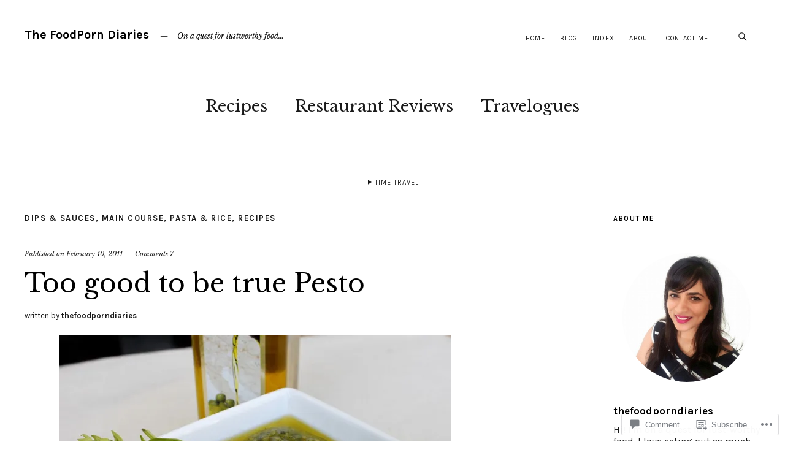

--- FILE ---
content_type: text/html; charset=UTF-8
request_url: https://thefoodporndiaries.com/2011/02/10/too-good-to-be-true-pesto/
body_size: 30218
content:
<!DOCTYPE html>
<html lang="en">
<head>
	<meta charset="UTF-8" />
	<meta name="viewport" content="width=device-width,initial-scale=1">
	<title>Too good to be true Pesto | The FoodPorn Diaries</title>
	<link rel="profile" href="http://gmpg.org/xfn/11">
	<link rel="pingback" href="https://thefoodporndiaries.com/xmlrpc.php">
	<!--[if lt IE 9]>
		<script src="https://s0.wp.com/wp-content/themes/premium/zuki/js/html5.js?m=1412348104i"></script>
	<![endif]-->
<meta name='robots' content='max-image-preview:large' />

<!-- Async WordPress.com Remote Login -->
<script id="wpcom_remote_login_js">
var wpcom_remote_login_extra_auth = '';
function wpcom_remote_login_remove_dom_node_id( element_id ) {
	var dom_node = document.getElementById( element_id );
	if ( dom_node ) { dom_node.parentNode.removeChild( dom_node ); }
}
function wpcom_remote_login_remove_dom_node_classes( class_name ) {
	var dom_nodes = document.querySelectorAll( '.' + class_name );
	for ( var i = 0; i < dom_nodes.length; i++ ) {
		dom_nodes[ i ].parentNode.removeChild( dom_nodes[ i ] );
	}
}
function wpcom_remote_login_final_cleanup() {
	wpcom_remote_login_remove_dom_node_classes( "wpcom_remote_login_msg" );
	wpcom_remote_login_remove_dom_node_id( "wpcom_remote_login_key" );
	wpcom_remote_login_remove_dom_node_id( "wpcom_remote_login_validate" );
	wpcom_remote_login_remove_dom_node_id( "wpcom_remote_login_js" );
	wpcom_remote_login_remove_dom_node_id( "wpcom_request_access_iframe" );
	wpcom_remote_login_remove_dom_node_id( "wpcom_request_access_styles" );
}

// Watch for messages back from the remote login
window.addEventListener( "message", function( e ) {
	if ( e.origin === "https://r-login.wordpress.com" ) {
		var data = {};
		try {
			data = JSON.parse( e.data );
		} catch( e ) {
			wpcom_remote_login_final_cleanup();
			return;
		}

		if ( data.msg === 'LOGIN' ) {
			// Clean up the login check iframe
			wpcom_remote_login_remove_dom_node_id( "wpcom_remote_login_key" );

			var id_regex = new RegExp( /^[0-9]+$/ );
			var token_regex = new RegExp( /^.*|.*|.*$/ );
			if (
				token_regex.test( data.token )
				&& id_regex.test( data.wpcomid )
			) {
				// We have everything we need to ask for a login
				var script = document.createElement( "script" );
				script.setAttribute( "id", "wpcom_remote_login_validate" );
				script.src = '/remote-login.php?wpcom_remote_login=validate'
					+ '&wpcomid=' + data.wpcomid
					+ '&token=' + encodeURIComponent( data.token )
					+ '&host=' + window.location.protocol
					+ '//' + window.location.hostname
					+ '&postid=1465'
					+ '&is_singular=1';
				document.body.appendChild( script );
			}

			return;
		}

		// Safari ITP, not logged in, so redirect
		if ( data.msg === 'LOGIN-REDIRECT' ) {
			window.location = 'https://wordpress.com/log-in?redirect_to=' + window.location.href;
			return;
		}

		// Safari ITP, storage access failed, remove the request
		if ( data.msg === 'LOGIN-REMOVE' ) {
			var css_zap = 'html { -webkit-transition: margin-top 1s; transition: margin-top 1s; } /* 9001 */ html { margin-top: 0 !important; } * html body { margin-top: 0 !important; } @media screen and ( max-width: 782px ) { html { margin-top: 0 !important; } * html body { margin-top: 0 !important; } }';
			var style_zap = document.createElement( 'style' );
			style_zap.type = 'text/css';
			style_zap.appendChild( document.createTextNode( css_zap ) );
			document.body.appendChild( style_zap );

			var e = document.getElementById( 'wpcom_request_access_iframe' );
			e.parentNode.removeChild( e );

			document.cookie = 'wordpress_com_login_access=denied; path=/; max-age=31536000';

			return;
		}

		// Safari ITP
		if ( data.msg === 'REQUEST_ACCESS' ) {
			console.log( 'request access: safari' );

			// Check ITP iframe enable/disable knob
			if ( wpcom_remote_login_extra_auth !== 'safari_itp_iframe' ) {
				return;
			}

			// If we are in a "private window" there is no ITP.
			var private_window = false;
			try {
				var opendb = window.openDatabase( null, null, null, null );
			} catch( e ) {
				private_window = true;
			}

			if ( private_window ) {
				console.log( 'private window' );
				return;
			}

			var iframe = document.createElement( 'iframe' );
			iframe.id = 'wpcom_request_access_iframe';
			iframe.setAttribute( 'scrolling', 'no' );
			iframe.setAttribute( 'sandbox', 'allow-storage-access-by-user-activation allow-scripts allow-same-origin allow-top-navigation-by-user-activation' );
			iframe.src = 'https://r-login.wordpress.com/remote-login.php?wpcom_remote_login=request_access&origin=' + encodeURIComponent( data.origin ) + '&wpcomid=' + encodeURIComponent( data.wpcomid );

			var css = 'html { -webkit-transition: margin-top 1s; transition: margin-top 1s; } /* 9001 */ html { margin-top: 46px !important; } * html body { margin-top: 46px !important; } @media screen and ( max-width: 660px ) { html { margin-top: 71px !important; } * html body { margin-top: 71px !important; } #wpcom_request_access_iframe { display: block; height: 71px !important; } } #wpcom_request_access_iframe { border: 0px; height: 46px; position: fixed; top: 0; left: 0; width: 100%; min-width: 100%; z-index: 99999; background: #23282d; } ';

			var style = document.createElement( 'style' );
			style.type = 'text/css';
			style.id = 'wpcom_request_access_styles';
			style.appendChild( document.createTextNode( css ) );
			document.body.appendChild( style );

			document.body.appendChild( iframe );
		}

		if ( data.msg === 'DONE' ) {
			wpcom_remote_login_final_cleanup();
		}
	}
}, false );

// Inject the remote login iframe after the page has had a chance to load
// more critical resources
window.addEventListener( "DOMContentLoaded", function( e ) {
	var iframe = document.createElement( "iframe" );
	iframe.style.display = "none";
	iframe.setAttribute( "scrolling", "no" );
	iframe.setAttribute( "id", "wpcom_remote_login_key" );
	iframe.src = "https://r-login.wordpress.com/remote-login.php"
		+ "?wpcom_remote_login=key"
		+ "&origin=aHR0cHM6Ly90aGVmb29kcG9ybmRpYXJpZXMuY29t"
		+ "&wpcomid=77712015"
		+ "&time=" + Math.floor( Date.now() / 1000 );
	document.body.appendChild( iframe );
}, false );
</script>
<link rel='dns-prefetch' href='//s0.wp.com' />
<link rel='dns-prefetch' href='//widgets.wp.com' />
<link rel='dns-prefetch' href='//wordpress.com' />
<link rel='dns-prefetch' href='//fonts-api.wp.com' />
<link rel="alternate" type="application/rss+xml" title="The FoodPorn Diaries &raquo; Feed" href="https://thefoodporndiaries.com/feed/" />
<link rel="alternate" type="application/rss+xml" title="The FoodPorn Diaries &raquo; Comments Feed" href="https://thefoodporndiaries.com/comments/feed/" />
<link rel="alternate" type="application/rss+xml" title="The FoodPorn Diaries &raquo; Too good to be true&nbsp;Pesto Comments Feed" href="https://thefoodporndiaries.com/2011/02/10/too-good-to-be-true-pesto/feed/" />
	<script type="text/javascript">
		/* <![CDATA[ */
		function addLoadEvent(func) {
			var oldonload = window.onload;
			if (typeof window.onload != 'function') {
				window.onload = func;
			} else {
				window.onload = function () {
					oldonload();
					func();
				}
			}
		}
		/* ]]> */
	</script>
	<link crossorigin='anonymous' rel='stylesheet' id='all-css-0-1' href='/_static/??-eJxtzEkKgDAMQNELWYNjcSGeRdog1Q7BpHh9UQRBXD74fDhImRQFo0DIinxeXGRYUWg222PgHCEkmz0y7OhnQasosXxUGuYC/o/ebfh+b135FMZKd02th77t1hMpiDR+&cssminify=yes' type='text/css' media='all' />
<style id='wp-emoji-styles-inline-css'>

	img.wp-smiley, img.emoji {
		display: inline !important;
		border: none !important;
		box-shadow: none !important;
		height: 1em !important;
		width: 1em !important;
		margin: 0 0.07em !important;
		vertical-align: -0.1em !important;
		background: none !important;
		padding: 0 !important;
	}
/*# sourceURL=wp-emoji-styles-inline-css */
</style>
<link crossorigin='anonymous' rel='stylesheet' id='all-css-2-1' href='/wp-content/plugins/gutenberg-core/v22.2.0/build/styles/block-library/style.css?m=1764855221i&cssminify=yes' type='text/css' media='all' />
<style id='wp-block-library-inline-css'>
.has-text-align-justify {
	text-align:justify;
}
.has-text-align-justify{text-align:justify;}

/*# sourceURL=wp-block-library-inline-css */
</style><style id='global-styles-inline-css'>
:root{--wp--preset--aspect-ratio--square: 1;--wp--preset--aspect-ratio--4-3: 4/3;--wp--preset--aspect-ratio--3-4: 3/4;--wp--preset--aspect-ratio--3-2: 3/2;--wp--preset--aspect-ratio--2-3: 2/3;--wp--preset--aspect-ratio--16-9: 16/9;--wp--preset--aspect-ratio--9-16: 9/16;--wp--preset--color--black: #000000;--wp--preset--color--cyan-bluish-gray: #abb8c3;--wp--preset--color--white: #ffffff;--wp--preset--color--pale-pink: #f78da7;--wp--preset--color--vivid-red: #cf2e2e;--wp--preset--color--luminous-vivid-orange: #ff6900;--wp--preset--color--luminous-vivid-amber: #fcb900;--wp--preset--color--light-green-cyan: #7bdcb5;--wp--preset--color--vivid-green-cyan: #00d084;--wp--preset--color--pale-cyan-blue: #8ed1fc;--wp--preset--color--vivid-cyan-blue: #0693e3;--wp--preset--color--vivid-purple: #9b51e0;--wp--preset--color--text: #191919;--wp--preset--color--border: #cccccc;--wp--preset--color--background: ;--wp--preset--gradient--vivid-cyan-blue-to-vivid-purple: linear-gradient(135deg,rgb(6,147,227) 0%,rgb(155,81,224) 100%);--wp--preset--gradient--light-green-cyan-to-vivid-green-cyan: linear-gradient(135deg,rgb(122,220,180) 0%,rgb(0,208,130) 100%);--wp--preset--gradient--luminous-vivid-amber-to-luminous-vivid-orange: linear-gradient(135deg,rgb(252,185,0) 0%,rgb(255,105,0) 100%);--wp--preset--gradient--luminous-vivid-orange-to-vivid-red: linear-gradient(135deg,rgb(255,105,0) 0%,rgb(207,46,46) 100%);--wp--preset--gradient--very-light-gray-to-cyan-bluish-gray: linear-gradient(135deg,rgb(238,238,238) 0%,rgb(169,184,195) 100%);--wp--preset--gradient--cool-to-warm-spectrum: linear-gradient(135deg,rgb(74,234,220) 0%,rgb(151,120,209) 20%,rgb(207,42,186) 40%,rgb(238,44,130) 60%,rgb(251,105,98) 80%,rgb(254,248,76) 100%);--wp--preset--gradient--blush-light-purple: linear-gradient(135deg,rgb(255,206,236) 0%,rgb(152,150,240) 100%);--wp--preset--gradient--blush-bordeaux: linear-gradient(135deg,rgb(254,205,165) 0%,rgb(254,45,45) 50%,rgb(107,0,62) 100%);--wp--preset--gradient--luminous-dusk: linear-gradient(135deg,rgb(255,203,112) 0%,rgb(199,81,192) 50%,rgb(65,88,208) 100%);--wp--preset--gradient--pale-ocean: linear-gradient(135deg,rgb(255,245,203) 0%,rgb(182,227,212) 50%,rgb(51,167,181) 100%);--wp--preset--gradient--electric-grass: linear-gradient(135deg,rgb(202,248,128) 0%,rgb(113,206,126) 100%);--wp--preset--gradient--midnight: linear-gradient(135deg,rgb(2,3,129) 0%,rgb(40,116,252) 100%);--wp--preset--font-size--small: 13px;--wp--preset--font-size--medium: 20px;--wp--preset--font-size--large: 19px;--wp--preset--font-size--x-large: 42px;--wp--preset--font-size--regular: 15px;--wp--preset--font-size--larger: 24px;--wp--preset--font-family--albert-sans: 'Albert Sans', sans-serif;--wp--preset--font-family--alegreya: Alegreya, serif;--wp--preset--font-family--arvo: Arvo, serif;--wp--preset--font-family--bodoni-moda: 'Bodoni Moda', serif;--wp--preset--font-family--bricolage-grotesque: 'Bricolage Grotesque', sans-serif;--wp--preset--font-family--cabin: Cabin, sans-serif;--wp--preset--font-family--chivo: Chivo, sans-serif;--wp--preset--font-family--commissioner: Commissioner, sans-serif;--wp--preset--font-family--cormorant: Cormorant, serif;--wp--preset--font-family--courier-prime: 'Courier Prime', monospace;--wp--preset--font-family--crimson-pro: 'Crimson Pro', serif;--wp--preset--font-family--dm-mono: 'DM Mono', monospace;--wp--preset--font-family--dm-sans: 'DM Sans', sans-serif;--wp--preset--font-family--dm-serif-display: 'DM Serif Display', serif;--wp--preset--font-family--domine: Domine, serif;--wp--preset--font-family--eb-garamond: 'EB Garamond', serif;--wp--preset--font-family--epilogue: Epilogue, sans-serif;--wp--preset--font-family--fahkwang: Fahkwang, sans-serif;--wp--preset--font-family--figtree: Figtree, sans-serif;--wp--preset--font-family--fira-sans: 'Fira Sans', sans-serif;--wp--preset--font-family--fjalla-one: 'Fjalla One', sans-serif;--wp--preset--font-family--fraunces: Fraunces, serif;--wp--preset--font-family--gabarito: Gabarito, system-ui;--wp--preset--font-family--ibm-plex-mono: 'IBM Plex Mono', monospace;--wp--preset--font-family--ibm-plex-sans: 'IBM Plex Sans', sans-serif;--wp--preset--font-family--ibarra-real-nova: 'Ibarra Real Nova', serif;--wp--preset--font-family--instrument-serif: 'Instrument Serif', serif;--wp--preset--font-family--inter: Inter, sans-serif;--wp--preset--font-family--josefin-sans: 'Josefin Sans', sans-serif;--wp--preset--font-family--jost: Jost, sans-serif;--wp--preset--font-family--libre-baskerville: 'Libre Baskerville', serif;--wp--preset--font-family--libre-franklin: 'Libre Franklin', sans-serif;--wp--preset--font-family--literata: Literata, serif;--wp--preset--font-family--lora: Lora, serif;--wp--preset--font-family--merriweather: Merriweather, serif;--wp--preset--font-family--montserrat: Montserrat, sans-serif;--wp--preset--font-family--newsreader: Newsreader, serif;--wp--preset--font-family--noto-sans-mono: 'Noto Sans Mono', sans-serif;--wp--preset--font-family--nunito: Nunito, sans-serif;--wp--preset--font-family--open-sans: 'Open Sans', sans-serif;--wp--preset--font-family--overpass: Overpass, sans-serif;--wp--preset--font-family--pt-serif: 'PT Serif', serif;--wp--preset--font-family--petrona: Petrona, serif;--wp--preset--font-family--piazzolla: Piazzolla, serif;--wp--preset--font-family--playfair-display: 'Playfair Display', serif;--wp--preset--font-family--plus-jakarta-sans: 'Plus Jakarta Sans', sans-serif;--wp--preset--font-family--poppins: Poppins, sans-serif;--wp--preset--font-family--raleway: Raleway, sans-serif;--wp--preset--font-family--roboto: Roboto, sans-serif;--wp--preset--font-family--roboto-slab: 'Roboto Slab', serif;--wp--preset--font-family--rubik: Rubik, sans-serif;--wp--preset--font-family--rufina: Rufina, serif;--wp--preset--font-family--sora: Sora, sans-serif;--wp--preset--font-family--source-sans-3: 'Source Sans 3', sans-serif;--wp--preset--font-family--source-serif-4: 'Source Serif 4', serif;--wp--preset--font-family--space-mono: 'Space Mono', monospace;--wp--preset--font-family--syne: Syne, sans-serif;--wp--preset--font-family--texturina: Texturina, serif;--wp--preset--font-family--urbanist: Urbanist, sans-serif;--wp--preset--font-family--work-sans: 'Work Sans', sans-serif;--wp--preset--spacing--20: 0.44rem;--wp--preset--spacing--30: 0.67rem;--wp--preset--spacing--40: 1rem;--wp--preset--spacing--50: 1.5rem;--wp--preset--spacing--60: 2.25rem;--wp--preset--spacing--70: 3.38rem;--wp--preset--spacing--80: 5.06rem;--wp--preset--shadow--natural: 6px 6px 9px rgba(0, 0, 0, 0.2);--wp--preset--shadow--deep: 12px 12px 50px rgba(0, 0, 0, 0.4);--wp--preset--shadow--sharp: 6px 6px 0px rgba(0, 0, 0, 0.2);--wp--preset--shadow--outlined: 6px 6px 0px -3px rgb(255, 255, 255), 6px 6px rgb(0, 0, 0);--wp--preset--shadow--crisp: 6px 6px 0px rgb(0, 0, 0);}:where(.is-layout-flex){gap: 0.5em;}:where(.is-layout-grid){gap: 0.5em;}body .is-layout-flex{display: flex;}.is-layout-flex{flex-wrap: wrap;align-items: center;}.is-layout-flex > :is(*, div){margin: 0;}body .is-layout-grid{display: grid;}.is-layout-grid > :is(*, div){margin: 0;}:where(.wp-block-columns.is-layout-flex){gap: 2em;}:where(.wp-block-columns.is-layout-grid){gap: 2em;}:where(.wp-block-post-template.is-layout-flex){gap: 1.25em;}:where(.wp-block-post-template.is-layout-grid){gap: 1.25em;}.has-black-color{color: var(--wp--preset--color--black) !important;}.has-cyan-bluish-gray-color{color: var(--wp--preset--color--cyan-bluish-gray) !important;}.has-white-color{color: var(--wp--preset--color--white) !important;}.has-pale-pink-color{color: var(--wp--preset--color--pale-pink) !important;}.has-vivid-red-color{color: var(--wp--preset--color--vivid-red) !important;}.has-luminous-vivid-orange-color{color: var(--wp--preset--color--luminous-vivid-orange) !important;}.has-luminous-vivid-amber-color{color: var(--wp--preset--color--luminous-vivid-amber) !important;}.has-light-green-cyan-color{color: var(--wp--preset--color--light-green-cyan) !important;}.has-vivid-green-cyan-color{color: var(--wp--preset--color--vivid-green-cyan) !important;}.has-pale-cyan-blue-color{color: var(--wp--preset--color--pale-cyan-blue) !important;}.has-vivid-cyan-blue-color{color: var(--wp--preset--color--vivid-cyan-blue) !important;}.has-vivid-purple-color{color: var(--wp--preset--color--vivid-purple) !important;}.has-black-background-color{background-color: var(--wp--preset--color--black) !important;}.has-cyan-bluish-gray-background-color{background-color: var(--wp--preset--color--cyan-bluish-gray) !important;}.has-white-background-color{background-color: var(--wp--preset--color--white) !important;}.has-pale-pink-background-color{background-color: var(--wp--preset--color--pale-pink) !important;}.has-vivid-red-background-color{background-color: var(--wp--preset--color--vivid-red) !important;}.has-luminous-vivid-orange-background-color{background-color: var(--wp--preset--color--luminous-vivid-orange) !important;}.has-luminous-vivid-amber-background-color{background-color: var(--wp--preset--color--luminous-vivid-amber) !important;}.has-light-green-cyan-background-color{background-color: var(--wp--preset--color--light-green-cyan) !important;}.has-vivid-green-cyan-background-color{background-color: var(--wp--preset--color--vivid-green-cyan) !important;}.has-pale-cyan-blue-background-color{background-color: var(--wp--preset--color--pale-cyan-blue) !important;}.has-vivid-cyan-blue-background-color{background-color: var(--wp--preset--color--vivid-cyan-blue) !important;}.has-vivid-purple-background-color{background-color: var(--wp--preset--color--vivid-purple) !important;}.has-black-border-color{border-color: var(--wp--preset--color--black) !important;}.has-cyan-bluish-gray-border-color{border-color: var(--wp--preset--color--cyan-bluish-gray) !important;}.has-white-border-color{border-color: var(--wp--preset--color--white) !important;}.has-pale-pink-border-color{border-color: var(--wp--preset--color--pale-pink) !important;}.has-vivid-red-border-color{border-color: var(--wp--preset--color--vivid-red) !important;}.has-luminous-vivid-orange-border-color{border-color: var(--wp--preset--color--luminous-vivid-orange) !important;}.has-luminous-vivid-amber-border-color{border-color: var(--wp--preset--color--luminous-vivid-amber) !important;}.has-light-green-cyan-border-color{border-color: var(--wp--preset--color--light-green-cyan) !important;}.has-vivid-green-cyan-border-color{border-color: var(--wp--preset--color--vivid-green-cyan) !important;}.has-pale-cyan-blue-border-color{border-color: var(--wp--preset--color--pale-cyan-blue) !important;}.has-vivid-cyan-blue-border-color{border-color: var(--wp--preset--color--vivid-cyan-blue) !important;}.has-vivid-purple-border-color{border-color: var(--wp--preset--color--vivid-purple) !important;}.has-vivid-cyan-blue-to-vivid-purple-gradient-background{background: var(--wp--preset--gradient--vivid-cyan-blue-to-vivid-purple) !important;}.has-light-green-cyan-to-vivid-green-cyan-gradient-background{background: var(--wp--preset--gradient--light-green-cyan-to-vivid-green-cyan) !important;}.has-luminous-vivid-amber-to-luminous-vivid-orange-gradient-background{background: var(--wp--preset--gradient--luminous-vivid-amber-to-luminous-vivid-orange) !important;}.has-luminous-vivid-orange-to-vivid-red-gradient-background{background: var(--wp--preset--gradient--luminous-vivid-orange-to-vivid-red) !important;}.has-very-light-gray-to-cyan-bluish-gray-gradient-background{background: var(--wp--preset--gradient--very-light-gray-to-cyan-bluish-gray) !important;}.has-cool-to-warm-spectrum-gradient-background{background: var(--wp--preset--gradient--cool-to-warm-spectrum) !important;}.has-blush-light-purple-gradient-background{background: var(--wp--preset--gradient--blush-light-purple) !important;}.has-blush-bordeaux-gradient-background{background: var(--wp--preset--gradient--blush-bordeaux) !important;}.has-luminous-dusk-gradient-background{background: var(--wp--preset--gradient--luminous-dusk) !important;}.has-pale-ocean-gradient-background{background: var(--wp--preset--gradient--pale-ocean) !important;}.has-electric-grass-gradient-background{background: var(--wp--preset--gradient--electric-grass) !important;}.has-midnight-gradient-background{background: var(--wp--preset--gradient--midnight) !important;}.has-small-font-size{font-size: var(--wp--preset--font-size--small) !important;}.has-medium-font-size{font-size: var(--wp--preset--font-size--medium) !important;}.has-large-font-size{font-size: var(--wp--preset--font-size--large) !important;}.has-x-large-font-size{font-size: var(--wp--preset--font-size--x-large) !important;}.has-albert-sans-font-family{font-family: var(--wp--preset--font-family--albert-sans) !important;}.has-alegreya-font-family{font-family: var(--wp--preset--font-family--alegreya) !important;}.has-arvo-font-family{font-family: var(--wp--preset--font-family--arvo) !important;}.has-bodoni-moda-font-family{font-family: var(--wp--preset--font-family--bodoni-moda) !important;}.has-bricolage-grotesque-font-family{font-family: var(--wp--preset--font-family--bricolage-grotesque) !important;}.has-cabin-font-family{font-family: var(--wp--preset--font-family--cabin) !important;}.has-chivo-font-family{font-family: var(--wp--preset--font-family--chivo) !important;}.has-commissioner-font-family{font-family: var(--wp--preset--font-family--commissioner) !important;}.has-cormorant-font-family{font-family: var(--wp--preset--font-family--cormorant) !important;}.has-courier-prime-font-family{font-family: var(--wp--preset--font-family--courier-prime) !important;}.has-crimson-pro-font-family{font-family: var(--wp--preset--font-family--crimson-pro) !important;}.has-dm-mono-font-family{font-family: var(--wp--preset--font-family--dm-mono) !important;}.has-dm-sans-font-family{font-family: var(--wp--preset--font-family--dm-sans) !important;}.has-dm-serif-display-font-family{font-family: var(--wp--preset--font-family--dm-serif-display) !important;}.has-domine-font-family{font-family: var(--wp--preset--font-family--domine) !important;}.has-eb-garamond-font-family{font-family: var(--wp--preset--font-family--eb-garamond) !important;}.has-epilogue-font-family{font-family: var(--wp--preset--font-family--epilogue) !important;}.has-fahkwang-font-family{font-family: var(--wp--preset--font-family--fahkwang) !important;}.has-figtree-font-family{font-family: var(--wp--preset--font-family--figtree) !important;}.has-fira-sans-font-family{font-family: var(--wp--preset--font-family--fira-sans) !important;}.has-fjalla-one-font-family{font-family: var(--wp--preset--font-family--fjalla-one) !important;}.has-fraunces-font-family{font-family: var(--wp--preset--font-family--fraunces) !important;}.has-gabarito-font-family{font-family: var(--wp--preset--font-family--gabarito) !important;}.has-ibm-plex-mono-font-family{font-family: var(--wp--preset--font-family--ibm-plex-mono) !important;}.has-ibm-plex-sans-font-family{font-family: var(--wp--preset--font-family--ibm-plex-sans) !important;}.has-ibarra-real-nova-font-family{font-family: var(--wp--preset--font-family--ibarra-real-nova) !important;}.has-instrument-serif-font-family{font-family: var(--wp--preset--font-family--instrument-serif) !important;}.has-inter-font-family{font-family: var(--wp--preset--font-family--inter) !important;}.has-josefin-sans-font-family{font-family: var(--wp--preset--font-family--josefin-sans) !important;}.has-jost-font-family{font-family: var(--wp--preset--font-family--jost) !important;}.has-libre-baskerville-font-family{font-family: var(--wp--preset--font-family--libre-baskerville) !important;}.has-libre-franklin-font-family{font-family: var(--wp--preset--font-family--libre-franklin) !important;}.has-literata-font-family{font-family: var(--wp--preset--font-family--literata) !important;}.has-lora-font-family{font-family: var(--wp--preset--font-family--lora) !important;}.has-merriweather-font-family{font-family: var(--wp--preset--font-family--merriweather) !important;}.has-montserrat-font-family{font-family: var(--wp--preset--font-family--montserrat) !important;}.has-newsreader-font-family{font-family: var(--wp--preset--font-family--newsreader) !important;}.has-noto-sans-mono-font-family{font-family: var(--wp--preset--font-family--noto-sans-mono) !important;}.has-nunito-font-family{font-family: var(--wp--preset--font-family--nunito) !important;}.has-open-sans-font-family{font-family: var(--wp--preset--font-family--open-sans) !important;}.has-overpass-font-family{font-family: var(--wp--preset--font-family--overpass) !important;}.has-pt-serif-font-family{font-family: var(--wp--preset--font-family--pt-serif) !important;}.has-petrona-font-family{font-family: var(--wp--preset--font-family--petrona) !important;}.has-piazzolla-font-family{font-family: var(--wp--preset--font-family--piazzolla) !important;}.has-playfair-display-font-family{font-family: var(--wp--preset--font-family--playfair-display) !important;}.has-plus-jakarta-sans-font-family{font-family: var(--wp--preset--font-family--plus-jakarta-sans) !important;}.has-poppins-font-family{font-family: var(--wp--preset--font-family--poppins) !important;}.has-raleway-font-family{font-family: var(--wp--preset--font-family--raleway) !important;}.has-roboto-font-family{font-family: var(--wp--preset--font-family--roboto) !important;}.has-roboto-slab-font-family{font-family: var(--wp--preset--font-family--roboto-slab) !important;}.has-rubik-font-family{font-family: var(--wp--preset--font-family--rubik) !important;}.has-rufina-font-family{font-family: var(--wp--preset--font-family--rufina) !important;}.has-sora-font-family{font-family: var(--wp--preset--font-family--sora) !important;}.has-source-sans-3-font-family{font-family: var(--wp--preset--font-family--source-sans-3) !important;}.has-source-serif-4-font-family{font-family: var(--wp--preset--font-family--source-serif-4) !important;}.has-space-mono-font-family{font-family: var(--wp--preset--font-family--space-mono) !important;}.has-syne-font-family{font-family: var(--wp--preset--font-family--syne) !important;}.has-texturina-font-family{font-family: var(--wp--preset--font-family--texturina) !important;}.has-urbanist-font-family{font-family: var(--wp--preset--font-family--urbanist) !important;}.has-work-sans-font-family{font-family: var(--wp--preset--font-family--work-sans) !important;}
/*# sourceURL=global-styles-inline-css */
</style>

<style id='classic-theme-styles-inline-css'>
/*! This file is auto-generated */
.wp-block-button__link{color:#fff;background-color:#32373c;border-radius:9999px;box-shadow:none;text-decoration:none;padding:calc(.667em + 2px) calc(1.333em + 2px);font-size:1.125em}.wp-block-file__button{background:#32373c;color:#fff;text-decoration:none}
/*# sourceURL=/wp-includes/css/classic-themes.min.css */
</style>
<link crossorigin='anonymous' rel='stylesheet' id='all-css-4-1' href='/_static/??-eJx9jksOwjAMRC9EcCsEFQvEUVA+FqTUSRQ77fVxVbEBxMaSZ+bZA0sxPifBJEDNlKndY2LwuaLqVKyAJghDtDghaWzvmXfwG1uKMsa5UpHZ6KTYyMhDQf7HjSjF+qdRaTuxGcAtvb3bjCnkCrZJJisS/RcFXD24FqcAM1ann1VcK/Pnvna50qUfTl3XH8+HYXwBNR1jhQ==&cssminify=yes' type='text/css' media='all' />
<link rel='stylesheet' id='verbum-gutenberg-css-css' href='https://widgets.wp.com/verbum-block-editor/block-editor.css?ver=1738686361' media='all' />
<link crossorigin='anonymous' rel='stylesheet' id='all-css-6-1' href='/_static/??-eJxdjFEKhDAMRC+03eAq6o94GDdqtGmLaXHZ0xsVRPx784YZWIPpvIvoInAywaaBnEDnmVUZSzNqkod5q3kBgfORdC0XnMXtM47I+hAWZEoM/zQTTAK9xZ8RS19cDj5xX7fcZEVeVnX+qbNpA9jmOr4=&cssminify=yes' type='text/css' media='all' />
<link rel='stylesheet' id='zuki-fonts-css' href='https://fonts-api.wp.com/css?family=Libre+Baskerville%3A400%2C700%2C400italic%2C%7CKarla%3A400%2C400italic%2C700%2C700italic&#038;subset=latin%2Clatin-ext' media='all' />
<link crossorigin='anonymous' rel='stylesheet' id='all-css-8-1' href='/_static/??-eJx9jUsKAjEQRC9kbPyMgwvxKBJDG3sm6YR0B9HTG8FFRHFXD+pVwS0bl1iRFWI1OVRPLDChZuvmN4NUhhOxA4+MhZogv+PSiSyg29QrRhTIBSPVCI86E4jeA341u/eC55B8ix5aq8N/ksdkQnJWKfEHmEuwVF7qMR5W47BZj/vddpieSypeEQ==&cssminify=yes' type='text/css' media='all' />
<style id='jetpack-global-styles-frontend-style-inline-css'>
:root { --font-headings: unset; --font-base: unset; --font-headings-default: -apple-system,BlinkMacSystemFont,"Segoe UI",Roboto,Oxygen-Sans,Ubuntu,Cantarell,"Helvetica Neue",sans-serif; --font-base-default: -apple-system,BlinkMacSystemFont,"Segoe UI",Roboto,Oxygen-Sans,Ubuntu,Cantarell,"Helvetica Neue",sans-serif;}
/*# sourceURL=jetpack-global-styles-frontend-style-inline-css */
</style>
<link crossorigin='anonymous' rel='stylesheet' id='all-css-10-1' href='/_static/??-eJyNjcsKAjEMRX/IGtQZBxfip0hMS9sxTYppGfx7H7gRN+7ugcs5sFRHKi1Ig9Jd5R6zGMyhVaTrh8G6QFHfORhYwlvw6P39PbPENZmt4G/ROQuBKWVkxxrVvuBH1lIoz2waILJekF+HUzlupnG3nQ77YZwfuRJIaQ==&cssminify=yes' type='text/css' media='all' />
<script type="text/javascript" id="jetpack_related-posts-js-extra">
/* <![CDATA[ */
var related_posts_js_options = {"post_heading":"h4"};
//# sourceURL=jetpack_related-posts-js-extra
/* ]]> */
</script>
<script type="text/javascript" id="wpcom-actionbar-placeholder-js-extra">
/* <![CDATA[ */
var actionbardata = {"siteID":"77712015","postID":"1465","siteURL":"https://thefoodporndiaries.com","xhrURL":"https://thefoodporndiaries.com/wp-admin/admin-ajax.php","nonce":"bdae942ed4","isLoggedIn":"","statusMessage":"","subsEmailDefault":"instantly","proxyScriptUrl":"https://s0.wp.com/wp-content/js/wpcom-proxy-request.js?m=1513050504i&amp;ver=20211021","shortlink":"https://wp.me/p5g4rB-nD","i18n":{"followedText":"New posts from this site will now appear in your \u003Ca href=\"https://wordpress.com/reader\"\u003EReader\u003C/a\u003E","foldBar":"Collapse this bar","unfoldBar":"Expand this bar","shortLinkCopied":"Shortlink copied to clipboard."}};
//# sourceURL=wpcom-actionbar-placeholder-js-extra
/* ]]> */
</script>
<script type="text/javascript" id="jetpack-mu-wpcom-settings-js-before">
/* <![CDATA[ */
var JETPACK_MU_WPCOM_SETTINGS = {"assetsUrl":"https://s0.wp.com/wp-content/mu-plugins/jetpack-mu-wpcom-plugin/sun/jetpack_vendor/automattic/jetpack-mu-wpcom/src/build/"};
//# sourceURL=jetpack-mu-wpcom-settings-js-before
/* ]]> */
</script>
<script crossorigin='anonymous' type='text/javascript'  src='/_static/??-eJyVjc0OgjAQhF/IunIgcDE+isF2xS39s+1G8OktERJM9OBpMzsz38AjCOldRpfBsgiGe3IJNObQyWHRkNjBmZyEC5NRENF0GZUIPuX0qfaW3F6nHWy4umRMFiH6cVq9AjOsMM2mvjPGaTlbwM+QsNTHMvptLd/QlkqIaIktPHmguX81OIpkSGFcl+bX+yP+4LCTmbxLJX+yx6qp60NVNW2rX07Ue+I='></script>
<script type="text/javascript" id="rlt-proxy-js-after">
/* <![CDATA[ */
	rltInitialize( {"token":null,"iframeOrigins":["https:\/\/widgets.wp.com"]} );
//# sourceURL=rlt-proxy-js-after
/* ]]> */
</script>
<link rel="EditURI" type="application/rsd+xml" title="RSD" href="https://thefoodporndiaries.wordpress.com/xmlrpc.php?rsd" />
<meta name="generator" content="WordPress.com" />
<link rel="canonical" href="https://thefoodporndiaries.com/2011/02/10/too-good-to-be-true-pesto/" />
<link rel='shortlink' href='https://wp.me/p5g4rB-nD' />
<link rel="alternate" type="application/json+oembed" href="https://public-api.wordpress.com/oembed/?format=json&amp;url=https%3A%2F%2Fthefoodporndiaries.com%2F2011%2F02%2F10%2Ftoo-good-to-be-true-pesto%2F&amp;for=wpcom-auto-discovery" /><link rel="alternate" type="application/xml+oembed" href="https://public-api.wordpress.com/oembed/?format=xml&amp;url=https%3A%2F%2Fthefoodporndiaries.com%2F2011%2F02%2F10%2Ftoo-good-to-be-true-pesto%2F&amp;for=wpcom-auto-discovery" />
<!-- Jetpack Open Graph Tags -->
<meta property="og:type" content="article" />
<meta property="og:title" content="Too good to be true Pesto" />
<meta property="og:url" content="https://thefoodporndiaries.com/2011/02/10/too-good-to-be-true-pesto/" />
<meta property="og:description" content=" What would you say, if I told you that I had the best Pesto recipe ever??!! Impossible right, cause I’m not even Italian, nor can I trace any of my roots to that hallowed land of food. (Ya, someti…" />
<meta property="article:published_time" content="2011-02-10T10:01:00+00:00" />
<meta property="article:modified_time" content="2014-12-02T14:35:22+00:00" />
<meta property="og:site_name" content="The FoodPorn Diaries" />
<meta property="og:image" content="https://thefoodporndiaries.com/wp-content/uploads/2011/02/7487a-_mg_0294m.jpg?w=300" />
<meta property="og:image:width" content="640" />
<meta property="og:image:height" content="425" />
<meta property="og:image:alt" content="" />
<meta property="og:locale" content="en_US" />
<meta property="article:publisher" content="https://www.facebook.com/WordPresscom" />
<meta name="twitter:text:title" content="Too good to be true&nbsp;Pesto" />
<meta name="twitter:image" content="https://thefoodporndiaries.com/wp-content/uploads/2011/02/7487a-_mg_0294m.jpg?w=640" />
<meta name="twitter:card" content="summary_large_image" />

<!-- End Jetpack Open Graph Tags -->
<link rel="shortcut icon" type="image/x-icon" href="https://s0.wp.com/i/favicon.ico?m=1713425267i" sizes="16x16 24x24 32x32 48x48" />
<link rel="icon" type="image/x-icon" href="https://s0.wp.com/i/favicon.ico?m=1713425267i" sizes="16x16 24x24 32x32 48x48" />
<link rel="apple-touch-icon" href="https://s0.wp.com/i/webclip.png?m=1713868326i" />
<link rel='openid.server' href='https://thefoodporndiaries.com/?openidserver=1' />
<link rel='openid.delegate' href='https://thefoodporndiaries.com/' />
<link rel="search" type="application/opensearchdescription+xml" href="https://thefoodporndiaries.com/osd.xml" title="The FoodPorn Diaries" />
<link rel="search" type="application/opensearchdescription+xml" href="https://s1.wp.com/opensearch.xml" title="WordPress.com" />

    <style type="text/css">

		 		 @media screen and (min-width: 1260px){#header-top-nav {padding-right:  75px ;}}
		
	</style>
    		<style type="text/css">
			.recentcomments a {
				display: inline !important;
				padding: 0 !important;
				margin: 0 !important;
			}

			table.recentcommentsavatartop img.avatar, table.recentcommentsavatarend img.avatar {
				border: 0px;
				margin: 0;
			}

			table.recentcommentsavatartop a, table.recentcommentsavatarend a {
				border: 0px !important;
				background-color: transparent !important;
			}

			td.recentcommentsavatarend, td.recentcommentsavatartop {
				padding: 0px 0px 1px 0px;
				margin: 0px;
			}

			td.recentcommentstextend {
				border: none !important;
				padding: 0px 0px 2px 10px;
			}

			.rtl td.recentcommentstextend {
				padding: 0px 10px 2px 0px;
			}

			td.recentcommentstexttop {
				border: none;
				padding: 0px 0px 0px 10px;
			}

			.rtl td.recentcommentstexttop {
				padding: 0px 10px 0px 0px;
			}
		</style>
		<meta name="description" content=" What would you say, if I told you that I had the best Pesto recipe ever??!! Impossible right, cause I’m not even Italian, nor can I trace any of my roots to that hallowed land of food. (Ya, sometimes I dream I was Italian, eating their food everyday … bliss, bliss.) But I DO have&hellip;" />
<link crossorigin='anonymous' rel='stylesheet' id='all-css-0-3' href='/wp-content/mu-plugins/jetpack-plugin/sun/modules/widgets/gravatar-profile.css?m=1753279645i&cssminify=yes' type='text/css' media='all' />
<link rel='stylesheet' id='gravatar-card-services-css' href='https://secure.gravatar.com/css/services.css?ver=202602924dcd77a86c6f1d3698ec27fc5da92b28585ddad3ee636c0397cf312193b2a1' media='all' />
</head>

<body class="wp-singular post-template-default single single-post postid-1465 single-format-standard custom-background wp-embed-responsive wp-theme-premiumzuki customizer-styles-applied jetpack-reblog-enabled">

	<div id="container">

		<header id="masthead" class="cf" role="banner">

							<nav id="header-top-nav">
					<ul id="menu-header-menu" class="menu"><li id="menu-item-1795" class="menu-item menu-item-type-custom menu-item-object-custom menu-item-home menu-item-1795"><a href="http://thefoodporndiaries.com">Home</a></li>
<li id="menu-item-1794" class="menu-item menu-item-type-post_type menu-item-object-page current_page_parent menu-item-1794"><a href="https://thefoodporndiaries.com/post-page/">Blog</a></li>
<li id="menu-item-1836" class="menu-item menu-item-type-post_type menu-item-object-page menu-item-1836"><a href="https://thefoodporndiaries.com/index/">Index</a></li>
<li id="menu-item-1788" class="menu-item menu-item-type-post_type menu-item-object-page menu-item-1788"><a href="https://thefoodporndiaries.com/about/">About</a></li>
<li id="menu-item-1787" class="menu-item menu-item-type-post_type menu-item-object-page menu-item-1787"><a href="https://thefoodporndiaries.com/contact-me/">Contact Me</a></li>
</ul>				</nav><!-- end #header-top -->
			
			<div id="site-header">
				<h1 class="site-title"><a href="https://thefoodporndiaries.com/" title="The FoodPorn Diaries">The FoodPorn Diaries</a></h1>
							<h2 class="site-description">On a quest for lustworthy food&#8230;</h2>
						<a href="https://thefoodporndiaries.com/" class="site-logo-link" rel="home" itemprop="url"></a>
			</div><!-- end #site-header -->

			<a href="#menuopen" id="mobile-menu-toggle"><span class="hide">Menu</span></a>

			<div id="mobile-menu-wrap" class="cf">
									<div class="search-box">
						<a href="#" id="search-toggle"><span class="hide">Search</span></a>
						
<form role="search" method="get" id="searchform" class="searchform" action="https://thefoodporndiaries.com/" role="search">
	<label for="s" class="screen-reader-text"><span>Search</span></label>
	<input type="text" class="search-field" name="s" id="s" placeholder="Type to search&hellip;" />
	<input type="submit" class="submit" name="submit" id="searchsubmit" value="Search" />
</form>					</div><!-- end .search-box -->
								<nav id="site-nav" class="cf">
					<ul id="menu-home-page" class="nav-menu"><li id="menu-item-1683" class="menu-item menu-item-type-taxonomy menu-item-object-category current-post-ancestor current-menu-parent current-post-parent menu-item-has-children menu-item-1683"><a href="https://thefoodporndiaries.com/category/recipes/">Recipes</a>
<ul class="sub-menu">
	<li id="menu-item-1686" class="menu-item menu-item-type-taxonomy menu-item-object-category menu-item-1686"><a href="https://thefoodporndiaries.com/category/recipes/appetizers-sides/">Appetizers &amp; Sides</a></li>
	<li id="menu-item-1693" class="menu-item menu-item-type-taxonomy menu-item-object-category menu-item-1693"><a href="https://thefoodporndiaries.com/category/recipes/soups-salads/">Soups &amp; Salads</a></li>
	<li id="menu-item-1707" class="menu-item menu-item-type-taxonomy menu-item-object-category menu-item-1707"><a href="https://thefoodporndiaries.com/category/recipes/vegetarian-recipes/">Vegetarian</a></li>
	<li id="menu-item-1692" class="menu-item menu-item-type-taxonomy menu-item-object-category current-post-ancestor current-menu-parent current-post-parent menu-item-has-children menu-item-1692"><a href="https://thefoodporndiaries.com/category/recipes/main-course/">Main Course</a>
	<ul class="sub-menu">
		<li id="menu-item-1695" class="menu-item menu-item-type-taxonomy menu-item-object-category current-post-ancestor current-menu-parent current-post-parent menu-item-1695"><a href="https://thefoodporndiaries.com/category/recipes/main-course/pasta-rice/">Pasta &amp; Rice</a></li>
		<li id="menu-item-1694" class="menu-item menu-item-type-taxonomy menu-item-object-category menu-item-1694"><a href="https://thefoodporndiaries.com/category/recipes/main-course/meat/">Meat</a></li>
		<li id="menu-item-1696" class="menu-item menu-item-type-taxonomy menu-item-object-category menu-item-1696"><a href="https://thefoodporndiaries.com/category/recipes/main-course/poultry-eggs/">Poultry &amp; Eggs</a></li>
		<li id="menu-item-1697" class="menu-item menu-item-type-taxonomy menu-item-object-category menu-item-1697"><a href="https://thefoodporndiaries.com/category/recipes/main-course/seafood/">Seafood</a></li>
		<li id="menu-item-1698" class="menu-item menu-item-type-taxonomy menu-item-object-category menu-item-1698"><a href="https://thefoodporndiaries.com/category/recipes/main-course/vegetarian/">Vegetarian</a></li>
	</ul>
</li>
	<li id="menu-item-1688" class="menu-item menu-item-type-taxonomy menu-item-object-category menu-item-1688"><a href="https://thefoodporndiaries.com/category/recipes/cheese-eggs/">Cheese &amp; Eggs</a></li>
	<li id="menu-item-1687" class="menu-item menu-item-type-taxonomy menu-item-object-category menu-item-1687"><a href="https://thefoodporndiaries.com/category/recipes/bakes-cakes/">Bakes &amp; Cakes</a></li>
	<li id="menu-item-1689" class="menu-item menu-item-type-taxonomy menu-item-object-category menu-item-1689"><a href="https://thefoodporndiaries.com/category/recipes/desserts/">Desserts</a></li>
	<li id="menu-item-1691" class="menu-item menu-item-type-taxonomy menu-item-object-category menu-item-1691"><a href="https://thefoodporndiaries.com/category/recipes/drinks/">Drinks</a></li>
	<li id="menu-item-1690" class="menu-item menu-item-type-taxonomy menu-item-object-category current-post-ancestor current-menu-parent current-post-parent menu-item-1690"><a href="https://thefoodporndiaries.com/category/recipes/dips-sauces/">Dips &amp; Sauces</a></li>
</ul>
</li>
<li id="menu-item-1684" class="menu-item menu-item-type-taxonomy menu-item-object-category menu-item-has-children menu-item-1684"><a href="https://thefoodporndiaries.com/category/restaurant-reviews/">Restaurant Reviews</a>
<ul class="sub-menu">
	<li id="menu-item-1699" class="menu-item menu-item-type-taxonomy menu-item-object-category menu-item-1699"><a href="https://thefoodporndiaries.com/category/restaurant-reviews/american/">American</a></li>
	<li id="menu-item-1700" class="menu-item menu-item-type-taxonomy menu-item-object-category menu-item-1700"><a href="https://thefoodporndiaries.com/category/restaurant-reviews/asian/">Asian</a></li>
	<li id="menu-item-1701" class="menu-item menu-item-type-taxonomy menu-item-object-category menu-item-1701"><a href="https://thefoodporndiaries.com/category/restaurant-reviews/bars-gastropubs/">Bars &amp; Gastropubs</a></li>
	<li id="menu-item-1702" class="menu-item menu-item-type-taxonomy menu-item-object-category menu-item-1702"><a href="https://thefoodporndiaries.com/category/restaurant-reviews/cafes/">Cafes</a></li>
	<li id="menu-item-1703" class="menu-item menu-item-type-taxonomy menu-item-object-category menu-item-1703"><a href="https://thefoodporndiaries.com/category/restaurant-reviews/european-mediterranean/">European &amp; Mediterranean</a></li>
	<li id="menu-item-1704" class="menu-item menu-item-type-taxonomy menu-item-object-category menu-item-1704"><a href="https://thefoodporndiaries.com/category/restaurant-reviews/indian/">Indian</a></li>
	<li id="menu-item-1705" class="menu-item menu-item-type-taxonomy menu-item-object-category menu-item-1705"><a href="https://thefoodporndiaries.com/category/restaurant-reviews/multi-cuisine/">Multi-Cuisine</a></li>
</ul>
</li>
<li id="menu-item-1799" class="menu-item menu-item-type-taxonomy menu-item-object-category menu-item-1799"><a href="https://thefoodporndiaries.com/category/travelogues/">Travelogues</a></li>
</ul>				</nav><!-- end #site-nav -->
				<a href="#menuclose" id="mobile-menu-close"><span class="hide">Close Menu</span></a>
			</div><!-- end #mobile-menu-wrap -->

							
<div class="archive-menu-wrap cf">
			<a href="#contents" class="archive-menu-toggle"><span>Time Travel</span></a>
	
	<div class="archive-menu-content cf">
		<a href="#closecontents" class="archive-menu-close"><span class="hide">Close Contents</span></a>

		<div class="list-years">
			<h3 class="archive-menu-title">Years</h3>
			<ul class="yearly">
					<li><a href='https://thefoodporndiaries.com/2017/'>2017</a></li>
	<li><a href='https://thefoodporndiaries.com/2016/'>2016</a></li>
	<li><a href='https://thefoodporndiaries.com/2015/'>2015</a></li>
	<li><a href='https://thefoodporndiaries.com/2014/'>2014</a></li>
	<li><a href='https://thefoodporndiaries.com/2013/'>2013</a></li>
	<li><a href='https://thefoodporndiaries.com/2012/'>2012</a></li>
	<li><a href='https://thefoodporndiaries.com/2011/'>2011</a></li>
	<li><a href='https://thefoodporndiaries.com/2010/'>2010</a></li>
	<li><a href='https://thefoodporndiaries.com/2009/'>2009</a></li>
			</ul>
		</div><!-- end .list-years -->

		<div class="list-authors">
		<h3 class="archive-menu-title">Authors</h3>
		<ul class="authors">
		<li><a href=https://thefoodporndiaries.com/author/thefoodporndiaries/><span class="author-avatar"><img referrerpolicy="no-referrer" alt='Unknown&#039;s avatar' src='https://0.gravatar.com/avatar/9976c7f67218dcb2b9f3b9feaf80d76b0818f92370b35879600c03f73f6f7407?s=50&#038;d=identicon&#038;r=G' srcset='https://0.gravatar.com/avatar/9976c7f67218dcb2b9f3b9feaf80d76b0818f92370b35879600c03f73f6f7407?s=50&#038;d=identicon&#038;r=G 1x, https://0.gravatar.com/avatar/9976c7f67218dcb2b9f3b9feaf80d76b0818f92370b35879600c03f73f6f7407?s=75&#038;d=identicon&#038;r=G 1.5x, https://0.gravatar.com/avatar/9976c7f67218dcb2b9f3b9feaf80d76b0818f92370b35879600c03f73f6f7407?s=100&#038;d=identicon&#038;r=G 2x, https://0.gravatar.com/avatar/9976c7f67218dcb2b9f3b9feaf80d76b0818f92370b35879600c03f73f6f7407?s=150&#038;d=identicon&#038;r=G 3x, https://0.gravatar.com/avatar/9976c7f67218dcb2b9f3b9feaf80d76b0818f92370b35879600c03f73f6f7407?s=200&#038;d=identicon&#038;r=G 4x' class='avatar avatar-50' height='50' width='50' loading='lazy' decoding='async' /></span><span class="author-name">thefoodporndiaries</span></a></li>		</ul>
		</div><!-- end .list-authors -->

		<div class="list-months-cats-tags">
			<h3 class="archive-menu-title">Filter by Month</h3>
			<ul class="monthly">
					<li><a href='https://thefoodporndiaries.com/2017/07/'>July 2017</a></li>
	<li><a href='https://thefoodporndiaries.com/2017/06/'>June 2017</a></li>
	<li><a href='https://thefoodporndiaries.com/2017/05/'>May 2017</a></li>
	<li><a href='https://thefoodporndiaries.com/2017/04/'>April 2017</a></li>
	<li><a href='https://thefoodporndiaries.com/2017/03/'>March 2017</a></li>
	<li><a href='https://thefoodporndiaries.com/2017/02/'>February 2017</a></li>
	<li><a href='https://thefoodporndiaries.com/2017/01/'>January 2017</a></li>
	<li><a href='https://thefoodporndiaries.com/2016/12/'>December 2016</a></li>
	<li><a href='https://thefoodporndiaries.com/2016/11/'>November 2016</a></li>
	<li><a href='https://thefoodporndiaries.com/2016/10/'>October 2016</a></li>
	<li><a href='https://thefoodporndiaries.com/2016/09/'>September 2016</a></li>
	<li><a href='https://thefoodporndiaries.com/2016/08/'>August 2016</a></li>
	<li><a href='https://thefoodporndiaries.com/2016/07/'>July 2016</a></li>
	<li><a href='https://thefoodporndiaries.com/2016/06/'>June 2016</a></li>
	<li><a href='https://thefoodporndiaries.com/2016/05/'>May 2016</a></li>
	<li><a href='https://thefoodporndiaries.com/2016/04/'>April 2016</a></li>
	<li><a href='https://thefoodporndiaries.com/2016/03/'>March 2016</a></li>
	<li><a href='https://thefoodporndiaries.com/2016/02/'>February 2016</a></li>
	<li><a href='https://thefoodporndiaries.com/2016/01/'>January 2016</a></li>
	<li><a href='https://thefoodporndiaries.com/2015/12/'>December 2015</a></li>
	<li><a href='https://thefoodporndiaries.com/2015/11/'>November 2015</a></li>
	<li><a href='https://thefoodporndiaries.com/2015/10/'>October 2015</a></li>
	<li><a href='https://thefoodporndiaries.com/2015/09/'>September 2015</a></li>
	<li><a href='https://thefoodporndiaries.com/2015/08/'>August 2015</a></li>
	<li><a href='https://thefoodporndiaries.com/2015/07/'>July 2015</a></li>
	<li><a href='https://thefoodporndiaries.com/2015/06/'>June 2015</a></li>
	<li><a href='https://thefoodporndiaries.com/2015/05/'>May 2015</a></li>
	<li><a href='https://thefoodporndiaries.com/2015/04/'>April 2015</a></li>
	<li><a href='https://thefoodporndiaries.com/2015/03/'>March 2015</a></li>
	<li><a href='https://thefoodporndiaries.com/2015/02/'>February 2015</a></li>
	<li><a href='https://thefoodporndiaries.com/2015/01/'>January 2015</a></li>
	<li><a href='https://thefoodporndiaries.com/2014/12/'>December 2014</a></li>
	<li><a href='https://thefoodporndiaries.com/2014/11/'>November 2014</a></li>
	<li><a href='https://thefoodporndiaries.com/2014/10/'>October 2014</a></li>
	<li><a href='https://thefoodporndiaries.com/2014/09/'>September 2014</a></li>
	<li><a href='https://thefoodporndiaries.com/2014/08/'>August 2014</a></li>
	<li><a href='https://thefoodporndiaries.com/2014/07/'>July 2014</a></li>
	<li><a href='https://thefoodporndiaries.com/2014/06/'>June 2014</a></li>
	<li><a href='https://thefoodporndiaries.com/2014/05/'>May 2014</a></li>
	<li><a href='https://thefoodporndiaries.com/2014/04/'>April 2014</a></li>
	<li><a href='https://thefoodporndiaries.com/2014/03/'>March 2014</a></li>
	<li><a href='https://thefoodporndiaries.com/2014/02/'>February 2014</a></li>
	<li><a href='https://thefoodporndiaries.com/2014/01/'>January 2014</a></li>
	<li><a href='https://thefoodporndiaries.com/2013/12/'>December 2013</a></li>
	<li><a href='https://thefoodporndiaries.com/2013/11/'>November 2013</a></li>
	<li><a href='https://thefoodporndiaries.com/2013/10/'>October 2013</a></li>
	<li><a href='https://thefoodporndiaries.com/2013/09/'>September 2013</a></li>
	<li><a href='https://thefoodporndiaries.com/2013/08/'>August 2013</a></li>
	<li><a href='https://thefoodporndiaries.com/2013/07/'>July 2013</a></li>
	<li><a href='https://thefoodporndiaries.com/2013/06/'>June 2013</a></li>
	<li><a href='https://thefoodporndiaries.com/2013/05/'>May 2013</a></li>
	<li><a href='https://thefoodporndiaries.com/2013/04/'>April 2013</a></li>
	<li><a href='https://thefoodporndiaries.com/2013/03/'>March 2013</a></li>
	<li><a href='https://thefoodporndiaries.com/2013/02/'>February 2013</a></li>
	<li><a href='https://thefoodporndiaries.com/2013/01/'>January 2013</a></li>
	<li><a href='https://thefoodporndiaries.com/2012/12/'>December 2012</a></li>
	<li><a href='https://thefoodporndiaries.com/2012/11/'>November 2012</a></li>
	<li><a href='https://thefoodporndiaries.com/2012/10/'>October 2012</a></li>
	<li><a href='https://thefoodporndiaries.com/2012/09/'>September 2012</a></li>
	<li><a href='https://thefoodporndiaries.com/2012/08/'>August 2012</a></li>
	<li><a href='https://thefoodporndiaries.com/2012/07/'>July 2012</a></li>
	<li><a href='https://thefoodporndiaries.com/2012/06/'>June 2012</a></li>
	<li><a href='https://thefoodporndiaries.com/2012/05/'>May 2012</a></li>
	<li><a href='https://thefoodporndiaries.com/2012/04/'>April 2012</a></li>
	<li><a href='https://thefoodporndiaries.com/2012/03/'>March 2012</a></li>
	<li><a href='https://thefoodporndiaries.com/2012/02/'>February 2012</a></li>
	<li><a href='https://thefoodporndiaries.com/2012/01/'>January 2012</a></li>
	<li><a href='https://thefoodporndiaries.com/2011/12/'>December 2011</a></li>
	<li><a href='https://thefoodporndiaries.com/2011/11/'>November 2011</a></li>
	<li><a href='https://thefoodporndiaries.com/2011/10/'>October 2011</a></li>
	<li><a href='https://thefoodporndiaries.com/2011/09/'>September 2011</a></li>
	<li><a href='https://thefoodporndiaries.com/2011/08/'>August 2011</a></li>
	<li><a href='https://thefoodporndiaries.com/2011/07/'>July 2011</a></li>
	<li><a href='https://thefoodporndiaries.com/2011/06/'>June 2011</a></li>
	<li><a href='https://thefoodporndiaries.com/2011/05/'>May 2011</a></li>
	<li><a href='https://thefoodporndiaries.com/2011/04/'>April 2011</a></li>
	<li><a href='https://thefoodporndiaries.com/2011/03/'>March 2011</a></li>
	<li><a href='https://thefoodporndiaries.com/2011/02/'>February 2011</a></li>
	<li><a href='https://thefoodporndiaries.com/2011/01/'>January 2011</a></li>
	<li><a href='https://thefoodporndiaries.com/2010/12/'>December 2010</a></li>
	<li><a href='https://thefoodporndiaries.com/2010/11/'>November 2010</a></li>
	<li><a href='https://thefoodporndiaries.com/2010/09/'>September 2010</a></li>
	<li><a href='https://thefoodporndiaries.com/2010/08/'>August 2010</a></li>
	<li><a href='https://thefoodporndiaries.com/2010/07/'>July 2010</a></li>
	<li><a href='https://thefoodporndiaries.com/2010/06/'>June 2010</a></li>
	<li><a href='https://thefoodporndiaries.com/2010/05/'>May 2010</a></li>
	<li><a href='https://thefoodporndiaries.com/2010/04/'>April 2010</a></li>
	<li><a href='https://thefoodporndiaries.com/2010/03/'>March 2010</a></li>
	<li><a href='https://thefoodporndiaries.com/2010/02/'>February 2010</a></li>
	<li><a href='https://thefoodporndiaries.com/2010/01/'>January 2010</a></li>
	<li><a href='https://thefoodporndiaries.com/2009/12/'>December 2009</a></li>
	<li><a href='https://thefoodporndiaries.com/2009/11/'>November 2009</a></li>
	<li><a href='https://thefoodporndiaries.com/2009/10/'>October 2009</a></li>
	<li><a href='https://thefoodporndiaries.com/2009/09/'>September 2009</a></li>
	<li><a href='https://thefoodporndiaries.com/2009/08/'>August 2009</a></li>
	<li><a href='https://thefoodporndiaries.com/2009/07/'>July 2009</a></li>
			</ul>

			<h3 class="archive-menu-title">Filter by Categories</h3>
			<ul>
					<li class="cat-item cat-item-2489"><a href="https://thefoodporndiaries.com/category/restaurant-reviews/american/">American</a>
</li>
	<li class="cat-item cat-item-17875872"><a href="https://thefoodporndiaries.com/category/recipes/appetizers-sides/">Appetizers &amp; Sides</a>
</li>
	<li class="cat-item cat-item-9283"><a href="https://thefoodporndiaries.com/category/restaurant-reviews/asian/">Asian</a>
</li>
	<li class="cat-item cat-item-1156339"><a href="https://thefoodporndiaries.com/category/recipes/bakes-cakes/">Bakes &amp; Cakes</a>
</li>
	<li class="cat-item cat-item-92453296"><a href="https://thefoodporndiaries.com/category/restaurant-reviews/bars-gastropubs/">Bars &amp; Gastropubs</a>
</li>
	<li class="cat-item cat-item-32479"><a href="https://thefoodporndiaries.com/category/restaurant-reviews/cafes/">Cafes</a>
</li>
	<li class="cat-item cat-item-4784102"><a href="https://thefoodporndiaries.com/category/recipes/cheese-eggs/">Cheese &amp; Eggs</a>
</li>
	<li class="cat-item cat-item-8544"><a href="https://thefoodporndiaries.com/category/recipes/desserts/">Desserts</a>
</li>
	<li class="cat-item cat-item-3212882"><a href="https://thefoodporndiaries.com/category/recipes/dips-sauces/">Dips &amp; Sauces</a>
</li>
	<li class="cat-item cat-item-9313"><a href="https://thefoodporndiaries.com/category/recipes/drinks/">Drinks</a>
</li>
	<li class="cat-item cat-item-43453204"><a href="https://thefoodporndiaries.com/category/restaurant-reviews/european-mediterranean/">European &amp; Mediterranean</a>
</li>
	<li class="cat-item cat-item-35890"><a href="https://thefoodporndiaries.com/category/featured/">Featured</a>
</li>
	<li class="cat-item cat-item-816126"><a href="https://thefoodporndiaries.com/category/restaurant-reviews/food-festival/">Food Festival</a>
</li>
	<li class="cat-item cat-item-10131"><a href="https://thefoodporndiaries.com/category/restaurant-reviews/indian/">Indian</a>
</li>
	<li class="cat-item cat-item-35425"><a href="https://thefoodporndiaries.com/category/recipes/main-course/">Main Course</a>
</li>
	<li class="cat-item cat-item-8188"><a href="https://thefoodporndiaries.com/category/recipes/main-course/meat/">Meat</a>
</li>
	<li class="cat-item cat-item-4454371"><a href="https://thefoodporndiaries.com/category/restaurant-reviews/multi-cuisine/">Multi-Cuisine</a>
</li>
	<li class="cat-item cat-item-103"><a href="https://thefoodporndiaries.com/category/news/">News</a>
</li>
	<li class="cat-item cat-item-360779"><a href="https://thefoodporndiaries.com/category/recipes/main-course/pasta-rice/">Pasta &amp; Rice</a>
</li>
	<li class="cat-item cat-item-16716538"><a href="https://thefoodporndiaries.com/category/recipes/main-course/poultry-eggs/">Poultry &amp; Eggs</a>
</li>
	<li class="cat-item cat-item-4897"><a href="https://thefoodporndiaries.com/category/product/">Product</a>
</li>
	<li class="cat-item cat-item-2832"><a href="https://thefoodporndiaries.com/category/recipes/">Recipes</a>
</li>
	<li class="cat-item cat-item-10704"><a href="https://thefoodporndiaries.com/category/restaurant-reviews/">Restaurant Reviews</a>
</li>
	<li class="cat-item cat-item-1745"><a href="https://thefoodporndiaries.com/category/review/">Review</a>
</li>
	<li class="cat-item cat-item-3496"><a href="https://thefoodporndiaries.com/category/recipes/main-course/seafood/">Seafood</a>
</li>
	<li class="cat-item cat-item-99473"><a href="https://thefoodporndiaries.com/category/recipes/soups-salads/">Soups &amp; Salads</a>
</li>
	<li class="cat-item cat-item-38170"><a href="https://thefoodporndiaries.com/category/restaurant-reviews/street-food/">Street Food</a>
</li>
	<li class="cat-item cat-item-20232"><a href="https://thefoodporndiaries.com/category/travelogues/">Travelogues</a>
</li>
	<li class="cat-item cat-item-23194"><a href="https://thefoodporndiaries.com/category/recipes/vegan/">Vegan</a>
</li>
	<li class="cat-item cat-item-23207"><a href="https://thefoodporndiaries.com/category/recipes/main-course/vegetarian/">Vegetarian</a>
</li>
	<li class="cat-item cat-item-85603"><a href="https://thefoodporndiaries.com/category/recipes/vegetarian-recipes/">Vegetarian</a>
</li>
			</ul>

			<h3 class="archive-menu-title">Filter by Tags</h3>
			<div class="archive-menu-tags">
				<a href="https://thefoodporndiaries.com/tag/5-star/" class="tag-cloud-link tag-link-73164 tag-link-position-1" style="font-size: 13.808510638298pt;" aria-label="5 Star (21 items)">5 Star</a> / <a href="https://thefoodporndiaries.com/tag/alcohol/" class="tag-cloud-link tag-link-16332 tag-link-position-2" style="font-size: 9.3404255319149pt;" aria-label="Alcohol (10 items)">Alcohol</a> / <a href="https://thefoodporndiaries.com/tag/asian-cuisine/" class="tag-cloud-link tag-link-16357 tag-link-position-3" style="font-size: 9.3404255319149pt;" aria-label="Asian Cuisine (10 items)">Asian Cuisine</a> / <a href="https://thefoodporndiaries.com/tag/baking/" class="tag-cloud-link tag-link-9680 tag-link-position-4" style="font-size: 9.3404255319149pt;" aria-label="Baking (10 items)">Baking</a> / <a href="https://thefoodporndiaries.com/tag/bar/" class="tag-cloud-link tag-link-25453 tag-link-position-5" style="font-size: 13.212765957447pt;" aria-label="Bar (19 items)">Bar</a> / <a href="https://thefoodporndiaries.com/tag/basic/" class="tag-cloud-link tag-link-5352 tag-link-position-6" style="font-size: 8.7446808510638pt;" aria-label="Basic (9 items)">Basic</a> / <a href="https://thefoodporndiaries.com/tag/bread/" class="tag-cloud-link tag-link-22482 tag-link-position-7" style="font-size: 8pt;" aria-label="Bread (8 items)">Bread</a> / <a href="https://thefoodporndiaries.com/tag/breakfast/" class="tag-cloud-link tag-link-16205 tag-link-position-8" style="font-size: 16.042553191489pt;" aria-label="Breakfast (30 items)">Breakfast</a> / <a href="https://thefoodporndiaries.com/tag/cafe/" class="tag-cloud-link tag-link-21898 tag-link-position-9" style="font-size: 11.723404255319pt;" aria-label="Cafe (15 items)">Cafe</a> / <a href="https://thefoodporndiaries.com/tag/casual-dining/" class="tag-cloud-link tag-link-335745 tag-link-position-10" style="font-size: 13.510638297872pt;" aria-label="Casual Dining (20 items)">Casual Dining</a> / <a href="https://thefoodporndiaries.com/tag/central-bangalore/" class="tag-cloud-link tag-link-5317988 tag-link-position-11" style="font-size: 17.829787234043pt;" aria-label="Central Bangalore (40 items)">Central Bangalore</a> / <a href="https://thefoodporndiaries.com/tag/chinese-cuisine/" class="tag-cloud-link tag-link-454155 tag-link-position-12" style="font-size: 9.936170212766pt;" aria-label="Chinese cuisine (11 items)">Chinese cuisine</a> / <a href="https://thefoodporndiaries.com/tag/cocktails/" class="tag-cloud-link tag-link-5412 tag-link-position-13" style="font-size: 14.702127659574pt;" aria-label="Cocktails (24 items)">Cocktails</a> / <a href="https://thefoodporndiaries.com/tag/easy/" class="tag-cloud-link tag-link-34251 tag-link-position-14" style="font-size: 22pt;" aria-label="Easy (77 items)">Easy</a> / <a href="https://thefoodporndiaries.com/tag/eggs/" class="tag-cloud-link tag-link-43992 tag-link-position-15" style="font-size: 8.7446808510638pt;" aria-label="Eggs (9 items)">Eggs</a> / <a href="https://thefoodporndiaries.com/tag/favourite/" class="tag-cloud-link tag-link-121523 tag-link-position-16" style="font-size: 12.617021276596pt;" aria-label="Favourite (17 items)">Favourite</a> / <a href="https://thefoodporndiaries.com/tag/fine-dining/" class="tag-cloud-link tag-link-10063 tag-link-position-17" style="font-size: 12.914893617021pt;" aria-label="Fine Dining (18 items)">Fine Dining</a> / <a href="https://thefoodporndiaries.com/tag/food-festival/" class="tag-cloud-link tag-link-816126 tag-link-position-18" style="font-size: 15.893617021277pt;" aria-label="Food Festival (29 items)">Food Festival</a> / <a href="https://thefoodporndiaries.com/tag/french-cuisine/" class="tag-cloud-link tag-link-79302 tag-link-position-19" style="font-size: 9.3404255319149pt;" aria-label="French cuisine (10 items)">French cuisine</a> / <a href="https://thefoodporndiaries.com/tag/fun/" class="tag-cloud-link tag-link-272 tag-link-position-20" style="font-size: 9.936170212766pt;" aria-label="Fun (11 items)">Fun</a> / <a href="https://thefoodporndiaries.com/tag/gourmet/" class="tag-cloud-link tag-link-21638 tag-link-position-21" style="font-size: 9.936170212766pt;" aria-label="Gourmet (11 items)">Gourmet</a> / <a href="https://thefoodporndiaries.com/tag/grill/" class="tag-cloud-link tag-link-275748 tag-link-position-22" style="font-size: 9.3404255319149pt;" aria-label="Grill (10 items)">Grill</a> / <a href="https://thefoodporndiaries.com/tag/healthy/" class="tag-cloud-link tag-link-9662 tag-link-position-23" style="font-size: 8.7446808510638pt;" aria-label="Healthy (9 items)">Healthy</a> / <a href="https://thefoodporndiaries.com/tag/homestyle/" class="tag-cloud-link tag-link-178492 tag-link-position-24" style="font-size: 12.617021276596pt;" aria-label="Homestyle (17 items)">Homestyle</a> / <a href="https://thefoodporndiaries.com/tag/indian-cuisine/" class="tag-cloud-link tag-link-74273 tag-link-position-25" style="font-size: 12.617021276596pt;" aria-label="Indian cuisine (17 items)">Indian cuisine</a> / <a href="https://thefoodporndiaries.com/tag/indiranagar/" class="tag-cloud-link tag-link-90746 tag-link-position-26" style="font-size: 12.170212765957pt;" aria-label="Indiranagar (16 items)">Indiranagar</a> / <a href="https://thefoodporndiaries.com/tag/italian/" class="tag-cloud-link tag-link-1642 tag-link-position-27" style="font-size: 9.3404255319149pt;" aria-label="Italian (10 items)">Italian</a> / <a href="https://thefoodporndiaries.com/tag/italian-cuisine/" class="tag-cloud-link tag-link-79300 tag-link-position-28" style="font-size: 14.702127659574pt;" aria-label="Italian cuisine (24 items)">Italian cuisine</a> / <a href="https://thefoodporndiaries.com/tag/kid-friendly/" class="tag-cloud-link tag-link-18656 tag-link-position-29" style="font-size: 11.425531914894pt;" aria-label="Kid Friendly (14 items)">Kid Friendly</a> / <a href="https://thefoodporndiaries.com/tag/koramangala/" class="tag-cloud-link tag-link-88520 tag-link-position-30" style="font-size: 11.723404255319pt;" aria-label="Koramangala (15 items)">Koramangala</a> / <a href="https://thefoodporndiaries.com/tag/light/" class="tag-cloud-link tag-link-33210 tag-link-position-31" style="font-size: 8pt;" aria-label="Light (8 items)">Light</a> / <a href="https://thefoodporndiaries.com/tag/lunch/" class="tag-cloud-link tag-link-16231 tag-link-position-32" style="font-size: 8pt;" aria-label="Lunch (8 items)">Lunch</a> / <a href="https://thefoodporndiaries.com/tag/luxury/" class="tag-cloud-link tag-link-106159 tag-link-position-33" style="font-size: 8.7446808510638pt;" aria-label="Luxury (9 items)">Luxury</a> / <a href="https://thefoodporndiaries.com/tag/mediterranean-cuisine/" class="tag-cloud-link tag-link-350549 tag-link-position-34" style="font-size: 8pt;" aria-label="Mediterranean Cuisine (8 items)">Mediterranean Cuisine</a> / <a href="https://thefoodporndiaries.com/tag/mushrooms/" class="tag-cloud-link tag-link-10595 tag-link-position-35" style="font-size: 8.7446808510638pt;" aria-label="Mushrooms (9 items)">Mushrooms</a> / <a href="https://thefoodporndiaries.com/tag/north-bangalore/" class="tag-cloud-link tag-link-10158908 tag-link-position-36" style="font-size: 8.7446808510638pt;" aria-label="North Bangalore (9 items)">North Bangalore</a> / <a href="https://thefoodporndiaries.com/tag/pan-asian/" class="tag-cloud-link tag-link-172519 tag-link-position-37" style="font-size: 12.170212765957pt;" aria-label="Pan Asian (16 items)">Pan Asian</a> / <a href="https://thefoodporndiaries.com/tag/regional-indian-cuisine/" class="tag-cloud-link tag-link-75147707 tag-link-position-38" style="font-size: 12.914893617021pt;" aria-label="Regional Indian Cuisine (18 items)">Regional Indian Cuisine</a> / <a href="https://thefoodporndiaries.com/tag/seafood/" class="tag-cloud-link tag-link-3496 tag-link-position-39" style="font-size: 9.3404255319149pt;" aria-label="Seafood (10 items)">Seafood</a> / <a href="https://thefoodporndiaries.com/tag/south-indian-cuisine/" class="tag-cloud-link tag-link-1468396 tag-link-position-40" style="font-size: 8.7446808510638pt;" aria-label="South Indian Cuisine (9 items)">South Indian Cuisine</a> / <a href="https://thefoodporndiaries.com/tag/street-food/" class="tag-cloud-link tag-link-38170 tag-link-position-41" style="font-size: 8pt;" aria-label="Street Food (8 items)">Street Food</a> / <a href="https://thefoodporndiaries.com/tag/traditional/" class="tag-cloud-link tag-link-51138 tag-link-position-42" style="font-size: 12.170212765957pt;" aria-label="Traditional (16 items)">Traditional</a> / <a href="https://thefoodporndiaries.com/tag/vegetarian/" class="tag-cloud-link tag-link-23207 tag-link-position-43" style="font-size: 13.212765957447pt;" aria-label="Vegetarian (19 items)">Vegetarian</a> / <a href="https://thefoodporndiaries.com/tag/vfm/" class="tag-cloud-link tag-link-938164 tag-link-position-44" style="font-size: 8.7446808510638pt;" aria-label="VFM (9 items)">VFM</a> / <a href="https://thefoodporndiaries.com/tag/yoghurt/" class="tag-cloud-link tag-link-59505 tag-link-position-45" style="font-size: 8pt;" aria-label="Yoghurt (8 items)">Yoghurt</a>			</div>
		</div><!-- end .list-months-cats-tags -->

	</div><!-- end .archive-menu-content -->
</div><!-- end #archive-menu-wrap -->			
		</header><!-- end #masthead -->

<div id="main-wrap">
	<div id="primary" class="site-content cf" role="main">
		
<article id="post-1465" class="post-1465 post type-post status-publish format-standard hentry category-dips-sauces category-main-course category-pasta-rice category-recipes tag-basic tag-easy tag-favourite tag-italian-cuisine tag-pesto-sauce tag-vegetarian">

	<header class="entry-header">
		<div class="entry-cats">
			<a href="https://thefoodporndiaries.com/category/recipes/dips-sauces/" rel="category tag">Dips &amp; Sauces</a>, <a href="https://thefoodporndiaries.com/category/recipes/main-course/" rel="category tag">Main Course</a>, <a href="https://thefoodporndiaries.com/category/recipes/main-course/pasta-rice/" rel="category tag">Pasta &amp; Rice</a>, <a href="https://thefoodporndiaries.com/category/recipes/" rel="category tag">Recipes</a>		</div><!-- end .entry-cats -->

		<div class="entry-date">
			Published on <a href="https://thefoodporndiaries.com/2011/02/10/too-good-to-be-true-pesto/">February 10, 2011</a>
		</div><!-- end .entry-date -->
					<div class="entry-comments">
				<a href="https://thefoodporndiaries.com/2011/02/10/too-good-to-be-true-pesto/#comments">Comments 7</a>			</div><!-- end .entry-comments -->
				
		<h1 class="entry-title">Too good to be true&nbsp;Pesto</h1>
		<div class="entry-author">
			written by <a href="https://thefoodporndiaries.com/author/thefoodporndiaries/" title="Posts by thefoodporndiaries" rel="author">thefoodporndiaries</a>		</div><!-- end .entry-author -->
	</header><!-- end .entry-header -->

	
	<div class="entry-content">
		<div dir="ltr" style="text-align:left;">
<div class="separator" style="clear:both;text-align:center;"><a href="https://thefoodporndiaries.com/wp-content/uploads/2011/02/7487a-_mg_0294m.jpg" style="margin-left:1em;margin-right:1em;"><img border="0" height="425" src="https://thefoodporndiaries.com/wp-content/uploads/2011/02/7487a-_mg_0294m.jpg?w=640&#038;h=425" width="640" /></a></div>
<div style="text-align:justify;"> <span><span style="font-family:Arial, Helvetica, sans-serif;">What would you say, if I told you that I had the best Pesto recipe ever??!! Impossible right, cause I’m not even Italian, nor can I trace any of my roots to that hallowed land of food. (Ya, sometimes I dream I was Italian, eating their food everyday … bliss, bliss.) But I DO have the best pesto recipe. The result of trial, error, trial, error, consultation of many books and amalgamation of the best tips from the net – I give to you – Too Good to be True Pesto. I can’t even tell you it kicks store bought pesto’s ass because that would be like comparing a diamond to a piece of coal! I’m not claiming its authentic, I’m not even claiming that its by the book, but what it is, is heavenly green awesomeness that I could wrap my tongue around and ride off into the sunset with! Am I getting carried away? No, No, No… when you’ve found the holy grail of pesto’s wouldn’t you be shouting it out from the mountain tops? Here’s to my beloved Pesto – I love you, I do. </span></span> </div>
<p></p>
<div class="separator" style="border-bottom:medium none;border-left:medium none;border-right:medium none;border-top:medium none;clear:both;text-align:center;"><a href="https://thefoodporndiaries.com/wp-content/uploads/2011/02/b37c8-_mg_0307m.jpg" style="margin-left:1em;margin-right:1em;"><img border="0" height="425" src="https://thefoodporndiaries.com/wp-content/uploads/2011/02/b37c8-_mg_0307m.jpg?w=640&#038;h=425" width="640" /></a></div>
<div class="separator" style="border-bottom:medium none;border-left:medium none;border-right:medium none;border-top:medium none;clear:both;text-align:justify;"><span style="font-family:Arial, Helvetica, sans-serif;"><strong>Too Good to be True Pesto</strong></span></div>
<div style="text-align:justify;"><span style="font-family:Arial, Helvetica, sans-serif;"></span></div>
<div style="text-align:justify;"><span style="font-family:Arial, Helvetica, sans-serif;"><br /></span></div>
<div style="text-align:justify;"><span style="font-family:Arial, Helvetica, sans-serif;">Prep time: 20 mins</span></div>
<div style="text-align:justify;"><span style="font-family:Arial, Helvetica, sans-serif;">Cooking time: Nil</span></div>
<div style="text-align:justify;"><span style="font-family:Arial, Helvetica, sans-serif;">Serves: 4 (for pasta) </span></div>
<div style="text-align:justify;"><span style="font-family:Arial, Helvetica, sans-serif;"><br /></span></div>
<div style="text-align:justify;"><span style="font-family:Arial, Helvetica, sans-serif;"><em>What you need:</em></span></div>
<div style="text-align:justify;"><span style="font-family:Arial, Helvetica, sans-serif;">1/3 cup Pine Nuts/ Almonds (I like Almonds better)</span></div>
<div style="text-align:justify;"><span style="font-family:Arial, Helvetica, sans-serif;">2 cups fresh Basil leaves, finely packed</span></div>
<div style="text-align:justify;"><span style="font-family:Arial, Helvetica, sans-serif;">1/3 cup Olive Oil (good quality) </span></div>
<div style="text-align:justify;"><span style="font-family:Arial, Helvetica, sans-serif;">4 cloves Garlic (med)</span></div>
<div style="text-align:justify;"><span style="font-family:Arial, Helvetica, sans-serif;">1/3 &#8211; 1/2 cup Parmesan cheese, grated</span></div>
<div style="text-align:justify;"><span style="font-family:Arial, Helvetica, sans-serif;">40 gms Butter, softened</span></div>
<div style="text-align:justify;"><span style="font-family:Arial, Helvetica, sans-serif;">1/2 &#8211; 3/4th Tbsp Sea Salt, depending on taste</span><br /><span style="font-family:Arial, Helvetica, sans-serif;">Freshly ground Black Pepper to taste</span></div>
<div style="text-align:justify;"></div>
<div style="text-align:justify;"><span style="font-family:Arial, Helvetica, sans-serif;"><em>What to do:</em></span></div>
<div style="text-align:justify;"><span style="font-family:Arial, Helvetica, sans-serif;">Place almonds in a dry pan, stir under moderate heat till lightly toasted. Or microwave for 1 min, stir in-between once. Place in a food processor and give it a whir till you get small pieces. Add basil leaves, garlic and sea salt. Process for 20 secs or until you can still see micro mini pieces of the basil leaves. DO NOT process till pasty. For best results I would use a mortar and pestle, but on busy days the processor can be used intelligently. Transfer to a bowl. Add parmesan cheese, butter and pepper. Mix well. Now here’s the best bit &#8211; add ½ the olive oil and mix with the pesto. The remaining oil can be poured on top of the pesto. This protects the green color. Now sit and admire!</span></div>
<div style="text-align:justify;"><span style="font-family:Arial, Helvetica, sans-serif;">To serve with Pasta: Drain 500 gms of cooked pasta, (I’ve used whole wheat spaghetti) add the prepared pesto. (I go by three tsps per serving). Toss with more Olive Oil if required. Serve immediately. Sprinkle extra parmesan if you want to indulge. </span></div>
<p></p>
<div class="separator" style="border-bottom:medium none;border-left:medium none;border-right:medium none;border-top:medium none;clear:both;text-align:center;"><a href="https://thefoodporndiaries.com/wp-content/uploads/2011/02/46894-_mg_0299m.jpg" style="margin-left:1em;margin-right:1em;"><img border="0" height="640" src="https://thefoodporndiaries.com/wp-content/uploads/2011/02/46894-_mg_0299m.jpg?w=425&#038;h=640" width="425" /></a></div>
<div class="MsoNormal" style="margin:0 0 10pt;text-align:justify;"><span><span style="font-family:Arial, Helvetica, sans-serif;">Note: Pesto sauce can be made in large quantities for later use. It keeps well in the refrigerator for up to a week (covering it with a thin layer of olive oil preserves the color) if you keep in a glass jar with a well fitting lid. </span></span><br /><span><span style="font-family:Arial, Helvetica, sans-serif;">If you want it to last longer, avoid mixing in the butter (as the butter can turn rancid). You can always mix in some fresh butter just before serving. </span></span></p>
<p>Pesto can also be stored in the freezer and will retain its color and flavor. Thaw in the refrigerator for a couple of hours before use. </p></div>
</div>
<div id="jp-post-flair" class="sharedaddy sd-like-enabled sd-sharing-enabled"><div class="sharedaddy sd-sharing-enabled"><div class="robots-nocontent sd-block sd-social sd-social-icon sd-sharing"><h3 class="sd-title">Spread the Love:</h3><div class="sd-content"><ul><li class="share-twitter"><a rel="nofollow noopener noreferrer"
				data-shared="sharing-twitter-1465"
				class="share-twitter sd-button share-icon no-text"
				href="https://thefoodporndiaries.com/2011/02/10/too-good-to-be-true-pesto/?share=twitter"
				target="_blank"
				aria-labelledby="sharing-twitter-1465"
				>
				<span id="sharing-twitter-1465" hidden>Click to share on X (Opens in new window)</span>
				<span>X</span>
			</a></li><li class="share-facebook"><a rel="nofollow noopener noreferrer"
				data-shared="sharing-facebook-1465"
				class="share-facebook sd-button share-icon no-text"
				href="https://thefoodporndiaries.com/2011/02/10/too-good-to-be-true-pesto/?share=facebook"
				target="_blank"
				aria-labelledby="sharing-facebook-1465"
				>
				<span id="sharing-facebook-1465" hidden>Click to share on Facebook (Opens in new window)</span>
				<span>Facebook</span>
			</a></li><li class="share-pinterest"><a rel="nofollow noopener noreferrer"
				data-shared="sharing-pinterest-1465"
				class="share-pinterest sd-button share-icon no-text"
				href="https://thefoodporndiaries.com/2011/02/10/too-good-to-be-true-pesto/?share=pinterest"
				target="_blank"
				aria-labelledby="sharing-pinterest-1465"
				>
				<span id="sharing-pinterest-1465" hidden>Click to share on Pinterest (Opens in new window)</span>
				<span>Pinterest</span>
			</a></li><li class="share-end"></li></ul></div></div></div><div class='sharedaddy sd-block sd-like jetpack-likes-widget-wrapper jetpack-likes-widget-unloaded' id='like-post-wrapper-77712015-1465-6963d67aa8afb' data-src='//widgets.wp.com/likes/index.html?ver=20260111#blog_id=77712015&amp;post_id=1465&amp;origin=thefoodporndiaries.wordpress.com&amp;obj_id=77712015-1465-6963d67aa8afb&amp;domain=thefoodporndiaries.com' data-name='like-post-frame-77712015-1465-6963d67aa8afb' data-title='Like or Reblog'><div class='likes-widget-placeholder post-likes-widget-placeholder' style='height: 55px;'><span class='button'><span>Like</span></span> <span class='loading'>Loading...</span></div><span class='sd-text-color'></span><a class='sd-link-color'></a></div>
<div id='jp-relatedposts' class='jp-relatedposts' >
	
</div></div>			</div><!-- end .entry-content -->

	<footer class="entry-meta">
	<div class="meta-cats"><span class="meta-title">This entry was posted in:</span> <a href="https://thefoodporndiaries.com/category/recipes/dips-sauces/" rel="category tag">Dips &amp; Sauces</a>, <a href="https://thefoodporndiaries.com/category/recipes/main-course/" rel="category tag">Main Course</a>, <a href="https://thefoodporndiaries.com/category/recipes/main-course/pasta-rice/" rel="category tag">Pasta &amp; Rice</a>, <a href="https://thefoodporndiaries.com/category/recipes/" rel="category tag">Recipes</a> </div> <div class="meta-tags"><span class="meta-title">Tagged with:</span> <a href="https://thefoodporndiaries.com/tag/basic/" rel="tag">Basic</a>, <a href="https://thefoodporndiaries.com/tag/easy/" rel="tag">Easy</a>, <a href="https://thefoodporndiaries.com/tag/favourite/" rel="tag">Favourite</a>, <a href="https://thefoodporndiaries.com/tag/italian-cuisine/" rel="tag">Italian cuisine</a>, <a href="https://thefoodporndiaries.com/tag/pesto-sauce/" rel="tag">Pesto Sauce</a>, <a href="https://thefoodporndiaries.com/tag/vegetarian/" rel="tag">Vegetarian</a></div>
			
<div class="authorbox cf">
	<div class="author-info">
		<h3 class="author-name"><span>by </span><a href="https://thefoodporndiaries.com/author/thefoodporndiaries/" title="Posts by thefoodporndiaries" rel="author">thefoodporndiaries</a></h3>
		<img referrerpolicy="no-referrer" alt='Unknown&#039;s avatar' src='https://0.gravatar.com/avatar/9976c7f67218dcb2b9f3b9feaf80d76b0818f92370b35879600c03f73f6f7407?s=120&#038;d=identicon&#038;r=G' srcset='https://0.gravatar.com/avatar/9976c7f67218dcb2b9f3b9feaf80d76b0818f92370b35879600c03f73f6f7407?s=120&#038;d=identicon&#038;r=G 1x, https://0.gravatar.com/avatar/9976c7f67218dcb2b9f3b9feaf80d76b0818f92370b35879600c03f73f6f7407?s=180&#038;d=identicon&#038;r=G 1.5x, https://0.gravatar.com/avatar/9976c7f67218dcb2b9f3b9feaf80d76b0818f92370b35879600c03f73f6f7407?s=240&#038;d=identicon&#038;r=G 2x, https://0.gravatar.com/avatar/9976c7f67218dcb2b9f3b9feaf80d76b0818f92370b35879600c03f73f6f7407?s=360&#038;d=identicon&#038;r=G 3x, https://0.gravatar.com/avatar/9976c7f67218dcb2b9f3b9feaf80d76b0818f92370b35879600c03f73f6f7407?s=480&#038;d=identicon&#038;r=G 4x' class='avatar avatar-120' height='120' width='120' loading='lazy' decoding='async' />		<p class="author-description">Hi! I'm on a quest for lust-worthy food. I love eating out as much as I love whipping up some mean treats in my kitchen. I've got wanderlust tattooed on my wrist.</p>
	</div><!-- end .author-info -->
</div><!-- end .authorbox -->
		</footer><!-- end .entry-meta -->
</article><!-- end .post-1465 -->

	<div id="comments" class="comments-area">

	
	<h3 class="comments-title">
		7 Comments	</h3>

	<ol class="commentlist">
				<li class="pingback">
			<p>Pingback: <a href="https://thefoodporndiaries.com/2015/11/15/salad-pizza-for-real/" class="url" rel="ugc">Salad Pizza &#8211; for real! | The FoodPorn Diaries</a></p>
			<p class="pingback-edit"></p>
		</li><!-- #comment-## -->
		<li class="comment even thread-even depth-1" id="li-comment-157">
			<article id="comment-157" class="comment">
	
				<div class="comment-avatar">
					<img referrerpolicy="no-referrer" alt='Unknown&#039;s avatar' src='https://0.gravatar.com/avatar/?s=40&#038;d=identicon&#038;r=G' srcset='https://0.gravatar.com/avatar/?s=40&#038;d=identicon&#038;r=G 1x, https://0.gravatar.com/avatar/?s=60&#038;d=identicon&#038;r=G 1.5x, https://0.gravatar.com/avatar/?s=80&#038;d=identicon&#038;r=G 2x, https://0.gravatar.com/avatar/?s=120&#038;d=identicon&#038;r=G 3x, https://0.gravatar.com/avatar/?s=160&#038;d=identicon&#038;r=G 4x' class='avatar avatar-40' height='40' width='40' loading='lazy' decoding='async' />				</div>
	
				<div class="comment-details cf">
					<div class="comment-author">
						<a href="http://www.blogger.com/profile/15442384276565820256" class="url" rel="ugc external nofollow">Swaps</a> <span class="says">says</span>					</div><!-- end .comment-author -->
					<ul class="comment-meta">
						<li class="comment-time"><a href="https://thefoodporndiaries.com/2011/02/10/too-good-to-be-true-pesto/#comment-157">
							February 15, 2012</a>
						</li>
											</ul><!-- end .comment-meta -->
	
				</div><!-- end .comment-details -->
	
				<div class="comment-text">
				<p>I use Grano Padano if Parmesan is not available. Zanetti is a decent brand</p>
<p id="comment-like-157" data-liked=comment-not-liked class="comment-likes comment-not-liked"><a href="https://thefoodporndiaries.com/2011/02/10/too-good-to-be-true-pesto/?like_comment=157&#038;_wpnonce=30d9f5f48d" class="comment-like-link needs-login" rel="nofollow" data-blog="77712015"><span>Like</span></a><span id="comment-like-count-157" class="comment-like-feedback">Like</span></p>
									</div><!-- end .comment-text -->
									<div class="comment-reply"><a rel="nofollow" class="comment-reply-link" href="https://thefoodporndiaries.com/2011/02/10/too-good-to-be-true-pesto/?replytocom=157#respond" data-commentid="157" data-postid="1465" data-belowelement="comment-157" data-respondelement="respond" data-replyto="Reply to Swaps" aria-label="Reply to Swaps">Reply</a></div>
					
			</article><!-- end .comment -->
	
		</li><!-- #comment-## -->
		<li class="comment odd alt thread-odd thread-alt depth-1" id="li-comment-156">
			<article id="comment-156" class="comment">
	
				<div class="comment-avatar">
					<img referrerpolicy="no-referrer" alt='Unknown&#039;s avatar' src='https://0.gravatar.com/avatar/?s=40&#038;d=identicon&#038;r=G' srcset='https://0.gravatar.com/avatar/?s=40&#038;d=identicon&#038;r=G 1x, https://0.gravatar.com/avatar/?s=60&#038;d=identicon&#038;r=G 1.5x, https://0.gravatar.com/avatar/?s=80&#038;d=identicon&#038;r=G 2x, https://0.gravatar.com/avatar/?s=120&#038;d=identicon&#038;r=G 3x, https://0.gravatar.com/avatar/?s=160&#038;d=identicon&#038;r=G 4x' class='avatar avatar-40' height='40' width='40' loading='lazy' decoding='async' />				</div>
	
				<div class="comment-details cf">
					<div class="comment-author">
						<a href="http://www.blogger.com/profile/03857206311134456318" class="url" rel="ugc external nofollow">Manisha</a> <span class="says">says</span>					</div><!-- end .comment-author -->
					<ul class="comment-meta">
						<li class="comment-time"><a href="https://thefoodporndiaries.com/2011/02/10/too-good-to-be-true-pesto/#comment-156">
							February 15, 2012</a>
						</li>
											</ul><!-- end .comment-meta -->
	
				</div><!-- end .comment-details -->
	
				<div class="comment-text">
				<p>indeed 🙂 I know basil is easily available at a foodworld outlet but which brand of parmesan is good?</p>
<p id="comment-like-156" data-liked=comment-not-liked class="comment-likes comment-not-liked"><a href="https://thefoodporndiaries.com/2011/02/10/too-good-to-be-true-pesto/?like_comment=156&#038;_wpnonce=45efe41a05" class="comment-like-link needs-login" rel="nofollow" data-blog="77712015"><span>Like</span></a><span id="comment-like-count-156" class="comment-like-feedback">Like</span></p>
									</div><!-- end .comment-text -->
									<div class="comment-reply"><a rel="nofollow" class="comment-reply-link" href="https://thefoodporndiaries.com/2011/02/10/too-good-to-be-true-pesto/?replytocom=156#respond" data-commentid="156" data-postid="1465" data-belowelement="comment-156" data-respondelement="respond" data-replyto="Reply to Manisha" aria-label="Reply to Manisha">Reply</a></div>
					
			</article><!-- end .comment -->
	
		</li><!-- #comment-## -->
		<li class="comment even thread-even depth-1" id="li-comment-140">
			<article id="comment-140" class="comment">
	
				<div class="comment-avatar">
					<img referrerpolicy="no-referrer" alt='Unknown&#039;s avatar' src='https://0.gravatar.com/avatar/?s=40&#038;d=identicon&#038;r=G' srcset='https://0.gravatar.com/avatar/?s=40&#038;d=identicon&#038;r=G 1x, https://0.gravatar.com/avatar/?s=60&#038;d=identicon&#038;r=G 1.5x, https://0.gravatar.com/avatar/?s=80&#038;d=identicon&#038;r=G 2x, https://0.gravatar.com/avatar/?s=120&#038;d=identicon&#038;r=G 3x, https://0.gravatar.com/avatar/?s=160&#038;d=identicon&#038;r=G 4x' class='avatar avatar-40' height='40' width='40' loading='lazy' decoding='async' />				</div>
	
				<div class="comment-details cf">
					<div class="comment-author">
						<a href="http://www.blogger.com/profile/15442384276565820256" class="url" rel="ugc external nofollow">Swaps</a> <span class="says">says</span>					</div><!-- end .comment-author -->
					<ul class="comment-meta">
						<li class="comment-time"><a href="https://thefoodporndiaries.com/2011/02/10/too-good-to-be-true-pesto/#comment-140">
							January 25, 2012</a>
						</li>
											</ul><!-- end .comment-meta -->
	
				</div><!-- end .comment-details -->
	
				<div class="comment-text">
				<p>Manisha&#8230; it&#39;s like the doors of  retail food heaven have finally opened! 🙂</p>
<p id="comment-like-140" data-liked=comment-not-liked class="comment-likes comment-not-liked"><a href="https://thefoodporndiaries.com/2011/02/10/too-good-to-be-true-pesto/?like_comment=140&#038;_wpnonce=483364b451" class="comment-like-link needs-login" rel="nofollow" data-blog="77712015"><span>Like</span></a><span id="comment-like-count-140" class="comment-like-feedback">Like</span></p>
									</div><!-- end .comment-text -->
									<div class="comment-reply"><a rel="nofollow" class="comment-reply-link" href="https://thefoodporndiaries.com/2011/02/10/too-good-to-be-true-pesto/?replytocom=140#respond" data-commentid="140" data-postid="1465" data-belowelement="comment-140" data-respondelement="respond" data-replyto="Reply to Swaps" aria-label="Reply to Swaps">Reply</a></div>
					
			</article><!-- end .comment -->
	
		</li><!-- #comment-## -->
		<li class="comment odd alt thread-odd thread-alt depth-1" id="li-comment-138">
			<article id="comment-138" class="comment">
	
				<div class="comment-avatar">
					<img referrerpolicy="no-referrer" alt='Unknown&#039;s avatar' src='https://0.gravatar.com/avatar/?s=40&#038;d=identicon&#038;r=G' srcset='https://0.gravatar.com/avatar/?s=40&#038;d=identicon&#038;r=G 1x, https://0.gravatar.com/avatar/?s=60&#038;d=identicon&#038;r=G 1.5x, https://0.gravatar.com/avatar/?s=80&#038;d=identicon&#038;r=G 2x, https://0.gravatar.com/avatar/?s=120&#038;d=identicon&#038;r=G 3x, https://0.gravatar.com/avatar/?s=160&#038;d=identicon&#038;r=G 4x' class='avatar avatar-40' height='40' width='40' loading='lazy' decoding='async' />				</div>
	
				<div class="comment-details cf">
					<div class="comment-author">
						<a href="http://www.blogger.com/profile/03857206311134456318" class="url" rel="ugc external nofollow">Manisha</a> <span class="says">says</span>					</div><!-- end .comment-author -->
					<ul class="comment-meta">
						<li class="comment-time"><a href="https://thefoodporndiaries.com/2011/02/10/too-good-to-be-true-pesto/#comment-138">
							January 24, 2012</a>
						</li>
											</ul><!-- end .comment-meta -->
	
				</div><!-- end .comment-details -->
	
				<div class="comment-text">
				<p>thank you Swapna! I&#39;m so glad I got to know about Godrej Natures Basket, never shopped in any of these places before. I always thought Thoms was &#8220;the place&#8221; for everything but now I know&#8230; 🙂</p>
<p id="comment-like-138" data-liked=comment-not-liked class="comment-likes comment-not-liked"><a href="https://thefoodporndiaries.com/2011/02/10/too-good-to-be-true-pesto/?like_comment=138&#038;_wpnonce=64e29317ee" class="comment-like-link needs-login" rel="nofollow" data-blog="77712015"><span>Like</span></a><span id="comment-like-count-138" class="comment-like-feedback">Like</span></p>
									</div><!-- end .comment-text -->
									<div class="comment-reply"><a rel="nofollow" class="comment-reply-link" href="https://thefoodporndiaries.com/2011/02/10/too-good-to-be-true-pesto/?replytocom=138#respond" data-commentid="138" data-postid="1465" data-belowelement="comment-138" data-respondelement="respond" data-replyto="Reply to Manisha" aria-label="Reply to Manisha">Reply</a></div>
					
			</article><!-- end .comment -->
	
		</li><!-- #comment-## -->
		<li class="comment even thread-even depth-1" id="li-comment-131">
			<article id="comment-131" class="comment">
	
				<div class="comment-avatar">
					<img referrerpolicy="no-referrer" alt='Unknown&#039;s avatar' src='https://0.gravatar.com/avatar/?s=40&#038;d=identicon&#038;r=G' srcset='https://0.gravatar.com/avatar/?s=40&#038;d=identicon&#038;r=G 1x, https://0.gravatar.com/avatar/?s=60&#038;d=identicon&#038;r=G 1.5x, https://0.gravatar.com/avatar/?s=80&#038;d=identicon&#038;r=G 2x, https://0.gravatar.com/avatar/?s=120&#038;d=identicon&#038;r=G 3x, https://0.gravatar.com/avatar/?s=160&#038;d=identicon&#038;r=G 4x' class='avatar avatar-40' height='40' width='40' loading='lazy' decoding='async' />				</div>
	
				<div class="comment-details cf">
					<div class="comment-author">
						<a href="http://www.blogger.com/profile/15442384276565820256" class="url" rel="ugc external nofollow">Swaps</a> <span class="says">says</span>					</div><!-- end .comment-author -->
					<ul class="comment-meta">
						<li class="comment-time"><a href="https://thefoodporndiaries.com/2011/02/10/too-good-to-be-true-pesto/#comment-131">
							January 17, 2012</a>
						</li>
											</ul><!-- end .comment-meta -->
	
				</div><!-- end .comment-details -->
	
				<div class="comment-text">
				<p>Hey Manisha, Tata and Aakar sell sea salt in packets. I would actually call it rock salt. That&#39;s what I use. If you are talking about the fancy sea salt (Fleur de Sel) Hypercity has it &#8230;but it costs an arm and a leg! As for Rosemary and other herbs&#8230;all my shopping is done in Namdhari&#39;s and Godrej Natures Basket.</p>
<p id="comment-like-131" data-liked=comment-not-liked class="comment-likes comment-not-liked"><a href="https://thefoodporndiaries.com/2011/02/10/too-good-to-be-true-pesto/?like_comment=131&#038;_wpnonce=72d25202c2" class="comment-like-link needs-login" rel="nofollow" data-blog="77712015"><span>Like</span></a><span id="comment-like-count-131" class="comment-like-feedback">Like</span></p>
									</div><!-- end .comment-text -->
									<div class="comment-reply"><a rel="nofollow" class="comment-reply-link" href="https://thefoodporndiaries.com/2011/02/10/too-good-to-be-true-pesto/?replytocom=131#respond" data-commentid="131" data-postid="1465" data-belowelement="comment-131" data-respondelement="respond" data-replyto="Reply to Swaps" aria-label="Reply to Swaps">Reply</a></div>
					
			</article><!-- end .comment -->
	
		</li><!-- #comment-## -->
		<li class="comment odd alt thread-odd thread-alt depth-1" id="li-comment-130">
			<article id="comment-130" class="comment">
	
				<div class="comment-avatar">
					<img referrerpolicy="no-referrer" alt='Unknown&#039;s avatar' src='https://0.gravatar.com/avatar/?s=40&#038;d=identicon&#038;r=G' srcset='https://0.gravatar.com/avatar/?s=40&#038;d=identicon&#038;r=G 1x, https://0.gravatar.com/avatar/?s=60&#038;d=identicon&#038;r=G 1.5x, https://0.gravatar.com/avatar/?s=80&#038;d=identicon&#038;r=G 2x, https://0.gravatar.com/avatar/?s=120&#038;d=identicon&#038;r=G 3x, https://0.gravatar.com/avatar/?s=160&#038;d=identicon&#038;r=G 4x' class='avatar avatar-40' height='40' width='40' loading='lazy' decoding='async' />				</div>
	
				<div class="comment-details cf">
					<div class="comment-author">
						<a href="http://www.blogger.com/profile/03857206311134456318" class="url" rel="ugc external nofollow">Manisha</a> <span class="says">says</span>					</div><!-- end .comment-author -->
					<ul class="comment-meta">
						<li class="comment-time"><a href="https://thefoodporndiaries.com/2011/02/10/too-good-to-be-true-pesto/#comment-130">
							January 17, 2012</a>
						</li>
											</ul><!-- end .comment-meta -->
	
				</div><!-- end .comment-details -->
	
				<div class="comment-text">
				<p>Hey Swapna, I&#39;ve never liked the sea salt that we get in the local stores, is there a better quality one available? Could you also let me know where can one buy fresh rosemary and other herbs in Bangalore since you use them in your recipes 🙂</p>
<p id="comment-like-130" data-liked=comment-not-liked class="comment-likes comment-not-liked"><a href="https://thefoodporndiaries.com/2011/02/10/too-good-to-be-true-pesto/?like_comment=130&#038;_wpnonce=a5672c9878" class="comment-like-link needs-login" rel="nofollow" data-blog="77712015"><span>Like</span></a><span id="comment-like-count-130" class="comment-like-feedback">Like</span></p>
									</div><!-- end .comment-text -->
									<div class="comment-reply"><a rel="nofollow" class="comment-reply-link" href="https://thefoodporndiaries.com/2011/02/10/too-good-to-be-true-pesto/?replytocom=130#respond" data-commentid="130" data-postid="1465" data-belowelement="comment-130" data-respondelement="respond" data-replyto="Reply to Manisha" aria-label="Reply to Manisha">Reply</a></div>
					
			</article><!-- end .comment -->
	
		</li><!-- #comment-## -->
	</ol><!-- end .comment-list -->

		
	
	
		<div id="respond" class="comment-respond">
		<h3 id="reply-title" class="comment-reply-title">Leave a comment <small><a rel="nofollow" id="cancel-comment-reply-link" href="/2011/02/10/too-good-to-be-true-pesto/#respond" style="display:none;">Cancel reply</a></small></h3><form action="https://thefoodporndiaries.com/wp-comments-post.php" method="post" id="commentform" class="comment-form">


<div class="comment-form__verbum transparent"></div><div class="verbum-form-meta"><input type='hidden' name='comment_post_ID' value='1465' id='comment_post_ID' />
<input type='hidden' name='comment_parent' id='comment_parent' value='0' />

			<input type="hidden" name="highlander_comment_nonce" id="highlander_comment_nonce" value="6084eeee9e" />
			<input type="hidden" name="verbum_show_subscription_modal" value="" /></div><p style="display: none;"><input type="hidden" id="akismet_comment_nonce" name="akismet_comment_nonce" value="6bda13c5ae" /></p><p style="display: none !important;" class="akismet-fields-container" data-prefix="ak_"><label>&#916;<textarea name="ak_hp_textarea" cols="45" rows="8" maxlength="100"></textarea></label><input type="hidden" id="ak_js_1" name="ak_js" value="3"/><script type="text/javascript">
/* <![CDATA[ */
document.getElementById( "ak_js_1" ).setAttribute( "value", ( new Date() ).getTime() );
/* ]]> */
</script>
</p></form>	</div><!-- #respond -->
	
	</div><!-- #comments .comments-area -->

			<div class="nav-wrap cf">
		<nav id="nav-single">
			<div class="nav-previous"><a href="https://thefoodporndiaries.com/2011/01/27/chicken-and-mushroom-pie/" rel="prev"><span class="meta-nav">Previous Post</span>Chicken and Mushroom&nbsp;Pie</a></div>
			<div class="nav-next"><a href="https://thefoodporndiaries.com/2011/02/22/prawns-in-garlic-butter/" rel="next"><span class="meta-nav">Next Post</span>Prawns in Garlic&nbsp;Butter</a></div>

		</nav><!-- #nav-single -->
	</div><!-- end .nav-wrap -->
	
	</div><!-- end #primary -->

<div id="blog-sidebar" class="default-sidebar widget-area" role="complementary">
	<aside id="grofile-9" class="widget widget-grofile grofile"><h3 class="widget-title">About Me</h3>			<img
				src="https://1.gravatar.com/avatar/e793e4d3d7b22420132bdc36531cc6af?s=320"
				srcset="https://1.gravatar.com/avatar/e793e4d3d7b22420132bdc36531cc6af?s=320 1x, https://1.gravatar.com/avatar/e793e4d3d7b22420132bdc36531cc6af?s=480 1.5x, https://1.gravatar.com/avatar/e793e4d3d7b22420132bdc36531cc6af?s=640 2x, https://1.gravatar.com/avatar/e793e4d3d7b22420132bdc36531cc6af?s=960 3x, https://1.gravatar.com/avatar/e793e4d3d7b22420132bdc36531cc6af?s=1280 4x"
				class="grofile-thumbnail no-grav"
				alt="thefoodporndiaries"
				loading="lazy" />
			<div class="grofile-meta">
				<h4><a href="https://gravatar.com/thefoodporndiaries">thefoodporndiaries</a></h4>
				<p>Hi! I'm on a quest for lust-worthy food. I love eating out as much as I love whipping up some mean treats in my kitchen. I've got wanderlust tattooed on my wrist.</p>
			</div>

			
			<p><a href="https://gravatar.com/thefoodporndiaries" class="grofile-full-link">
				View Full Profile &rarr;			</a></p>

			</aside><aside id="search-2" class="widget widget_search">
<form role="search" method="get" id="searchform" class="searchform" action="https://thefoodporndiaries.com/" role="search">
	<label for="s" class="screen-reader-text"><span>Search</span></label>
	<input type="text" class="search-field" name="s" id="s" placeholder="Type to search&hellip;" />
	<input type="submit" class="submit" name="submit" id="searchsubmit" value="Search" />
</form></aside><aside id="zuki_quote-3" class="widget widget_zuki_quote">
		
			<div class="quote-wrap">
				<blockquote class="quote-text"><p>"The only thing I like better than talking about Food, is Eating."<br />
- John Walters </p>
								</blockquote>
			</div><!-- end .quote-wrap -->

		</aside><aside id="zuki_recentposts_color-3" class="widget widget_zuki_recentposts_color">
		<h3 class="widget-title">What&#039;s New</h3>

<div class="bg-wrap cf">

   
   <article id="post-3567" class="post-3567 post type-post status-publish format-standard has-post-thumbnail hentry category-review tag-american tag-avocado-toast tag-breakfast tag-burgers tag-cafe tag-cocktails tag-desserts tag-european-cuisine tag-kid-friendly tag-mg-road tag-pizzas tag-steaks">
   	<div class="rp-color">
			<div class="entry-thumb">
			<a href="https://thefoodporndiaries.com/2017/07/04/all-day-breakfast-with-a-view-cafe-felix-1-mg-mall-mg-road/"><img width="420" height="560" src="https://thefoodporndiaries.com/wp-content/uploads/2017/07/img_9540.jpg?w=420&amp;h=560&amp;crop=1" class="attachment-zuki-medium-portrait size-zuki-medium-portrait wp-post-image" alt="" decoding="async" loading="lazy" srcset="https://thefoodporndiaries.com/wp-content/uploads/2017/07/img_9540.jpg?w=420&amp;h=560&amp;crop=1 420w, https://thefoodporndiaries.com/wp-content/uploads/2017/07/img_9540.jpg?w=112&amp;h=150&amp;crop=1 112w, https://thefoodporndiaries.com/wp-content/uploads/2017/07/img_9540.jpg?w=225&amp;h=300&amp;crop=1 225w" sizes="(max-width: 420px) 100vw, 420px" data-attachment-id="3568" data-permalink="https://thefoodporndiaries.com/2017/07/04/all-day-breakfast-with-a-view-cafe-felix-1-mg-mall-mg-road/img_9540/" data-orig-file="https://thefoodporndiaries.com/wp-content/uploads/2017/07/img_9540.jpg" data-orig-size="683,1024" data-comments-opened="1" data-image-meta="{&quot;aperture&quot;:&quot;4&quot;,&quot;credit&quot;:&quot;&quot;,&quot;camera&quot;:&quot;Canon EOS 500D&quot;,&quot;caption&quot;:&quot;&quot;,&quot;created_timestamp&quot;:&quot;1497456732&quot;,&quot;copyright&quot;:&quot;&quot;,&quot;focal_length&quot;:&quot;50&quot;,&quot;iso&quot;:&quot;400&quot;,&quot;shutter_speed&quot;:&quot;0.0125&quot;,&quot;title&quot;:&quot;&quot;,&quot;orientation&quot;:&quot;0&quot;}" data-image-title="IMG_9540" data-image-description="" data-image-caption="" data-medium-file="https://thefoodporndiaries.com/wp-content/uploads/2017/07/img_9540.jpg?w=200" data-large-file="https://thefoodporndiaries.com/wp-content/uploads/2017/07/img_9540.jpg?w=683" /></a>
		</div><!-- end .entry-thumb -->
	
			<header class="entry-header">
				<div class="entry-cats">
					<a href="https://thefoodporndiaries.com/category/review/" rel="category tag">Review</a>				</div><!-- end .entry-cats -->
				<h3 class="entry-title"><a href="https://thefoodporndiaries.com/2017/07/04/all-day-breakfast-with-a-view-cafe-felix-1-mg-mall-mg-road/" rel="bookmark">All Day Breakfast, with a view @ Café Felix (1 MG Mall, MG&nbsp;Road)</a></h3>
			</header>
			<div class="story">
				<p class="summary">I’m a complete sucker for cheery spaces with an abundance of natural light. Couple that with an all-day dining menu that serves Avocado Toast and Half &amp; Half Pizza...</p>
				<footer class="entry-footer">
					<div class="entry-date"><a href="https://thefoodporndiaries.com/2017/07/04/all-day-breakfast-with-a-view-cafe-felix-1-mg-mall-mg-road/" class="entry-date">July 4, 2017</a></div>
											<div class="entry-comments">
							<a href="https://thefoodporndiaries.com/2017/07/04/all-day-breakfast-with-a-view-cafe-felix-1-mg-mall-mg-road/#respond"><span class="leave-reply">Comments 0</span></a>						</div><!-- end .entry-comments -->
									</footer>
			</div><!--end .story -->
		</div><!--end .rp-color -->
	</article><!-- end .post-3567 -->

   
   <article id="post-3556" class="post-3556 post type-post status-publish format-standard has-post-thumbnail hentry category-food-festival category-indian category-restaurant-reviews tag-bohra tag-bohra-muslim-cuisine tag-bohri-dawat tag-dinner tag-food-festival tag-itc tag-itc-gardenia tag-shahi-dawat tag-thaal">
   	<div class="rp-color">
			<div class="entry-thumb">
			<a href="https://thefoodporndiaries.com/2017/06/22/a-bohri-shahi-dawat-this-ramzan-season-cubbon-pavilion-itc-gardenia/"><img width="420" height="560" src="https://thefoodporndiaries.com/wp-content/uploads/2017/06/the-bohri-shahi-dawat-4.jpg?w=420&amp;h=560&amp;crop=1" class="attachment-zuki-medium-portrait size-zuki-medium-portrait wp-post-image" alt="" decoding="async" loading="lazy" srcset="https://thefoodporndiaries.com/wp-content/uploads/2017/06/the-bohri-shahi-dawat-4.jpg?w=420&amp;h=560&amp;crop=1 420w, https://thefoodporndiaries.com/wp-content/uploads/2017/06/the-bohri-shahi-dawat-4.jpg?w=840&amp;h=1120&amp;crop=1 840w, https://thefoodporndiaries.com/wp-content/uploads/2017/06/the-bohri-shahi-dawat-4.jpg?w=113&amp;h=150&amp;crop=1 113w, https://thefoodporndiaries.com/wp-content/uploads/2017/06/the-bohri-shahi-dawat-4.jpg?w=225&amp;h=300&amp;crop=1 225w, https://thefoodporndiaries.com/wp-content/uploads/2017/06/the-bohri-shahi-dawat-4.jpg?w=768&amp;h=1024&amp;crop=1 768w" sizes="(max-width: 420px) 100vw, 420px" data-attachment-id="3557" data-permalink="https://thefoodporndiaries.com/2017/06/22/a-bohri-shahi-dawat-this-ramzan-season-cubbon-pavilion-itc-gardenia/the-bohri-shahi-dawat-4/" data-orig-file="https://thefoodporndiaries.com/wp-content/uploads/2017/06/the-bohri-shahi-dawat-4.jpg" data-orig-size="2206,1774" data-comments-opened="1" data-image-meta="{&quot;aperture&quot;:&quot;4.5&quot;,&quot;credit&quot;:&quot;&quot;,&quot;camera&quot;:&quot;Canon EOS 5D Mark II&quot;,&quot;caption&quot;:&quot;&quot;,&quot;created_timestamp&quot;:&quot;1496850683&quot;,&quot;copyright&quot;:&quot;&quot;,&quot;focal_length&quot;:&quot;50&quot;,&quot;iso&quot;:&quot;250&quot;,&quot;shutter_speed&quot;:&quot;0.005&quot;,&quot;title&quot;:&quot;&quot;,&quot;orientation&quot;:&quot;1&quot;}" data-image-title="The Bohri Shahi Dawat (4)" data-image-description="" data-image-caption="" data-medium-file="https://thefoodporndiaries.com/wp-content/uploads/2017/06/the-bohri-shahi-dawat-4.jpg?w=300" data-large-file="https://thefoodporndiaries.com/wp-content/uploads/2017/06/the-bohri-shahi-dawat-4.jpg?w=840" /></a>
		</div><!-- end .entry-thumb -->
	
			<header class="entry-header">
				<div class="entry-cats">
					<a href="https://thefoodporndiaries.com/category/restaurant-reviews/food-festival/" rel="category tag">Food Festival</a>, <a href="https://thefoodporndiaries.com/category/restaurant-reviews/indian/" rel="category tag">Indian</a>, <a href="https://thefoodporndiaries.com/category/restaurant-reviews/" rel="category tag">Restaurant Reviews</a>				</div><!-- end .entry-cats -->
				<h3 class="entry-title"><a href="https://thefoodporndiaries.com/2017/06/22/a-bohri-shahi-dawat-this-ramzan-season-cubbon-pavilion-itc-gardenia/" rel="bookmark">A Bohri Shahi Dawat this Ramzan Season @ Cubbon Pavilion (ITC&nbsp;Gardenia)</a></h3>
			</header>
			<div class="story">
				<p class="summary">How many Bohra’s do you know? If you are a Mumbaikar, that number might run into the late single digits, but in Bangalore it would be a rarity. I...</p>
				<footer class="entry-footer">
					<div class="entry-date"><a href="https://thefoodporndiaries.com/2017/06/22/a-bohri-shahi-dawat-this-ramzan-season-cubbon-pavilion-itc-gardenia/" class="entry-date">June 22, 2017</a></div>
											<div class="entry-comments">
							<a href="https://thefoodporndiaries.com/2017/06/22/a-bohri-shahi-dawat-this-ramzan-season-cubbon-pavilion-itc-gardenia/#comments">Comments 3</a>						</div><!-- end .entry-comments -->
									</footer>
			</div><!--end .story -->
		</div><!--end .rp-color -->
	</article><!-- end .post-3556 -->

   
   <article id="post-3542" class="post-3542 post type-post status-publish format-standard has-post-thumbnail hentry category-asian category-restaurant-reviews tag-bar tag-burmese tag-chic tag-cocktails tag-indonesian tag-japanese tag-malaysian tag-pan-asian tag-thai-cuisine">
   	<div class="rp-color">
			<div class="entry-thumb">
			<a href="https://thefoodporndiaries.com/2017/06/15/new-chic-kid-on-the-block-misu-st-marks-road/"><img width="420" height="560" src="https://thefoodporndiaries.com/wp-content/uploads/2017/06/vietnamese-spring-rolls.jpg?w=420&amp;h=560&amp;crop=1" class="attachment-zuki-medium-portrait size-zuki-medium-portrait wp-post-image" alt="" decoding="async" loading="lazy" srcset="https://thefoodporndiaries.com/wp-content/uploads/2017/06/vietnamese-spring-rolls.jpg?w=420&amp;h=560&amp;crop=1 420w, https://thefoodporndiaries.com/wp-content/uploads/2017/06/vietnamese-spring-rolls.jpg?w=113&amp;h=150&amp;crop=1 113w, https://thefoodporndiaries.com/wp-content/uploads/2017/06/vietnamese-spring-rolls.jpg?w=225&amp;h=300&amp;crop=1 225w" sizes="(max-width: 420px) 100vw, 420px" data-attachment-id="3543" data-permalink="https://thefoodporndiaries.com/2017/06/15/new-chic-kid-on-the-block-misu-st-marks-road/vietnamese-spring-rolls/" data-orig-file="https://thefoodporndiaries.com/wp-content/uploads/2017/06/vietnamese-spring-rolls.jpg" data-orig-size="1014,724" data-comments-opened="1" data-image-meta="{&quot;aperture&quot;:&quot;0&quot;,&quot;credit&quot;:&quot;&quot;,&quot;camera&quot;:&quot;&quot;,&quot;caption&quot;:&quot;&quot;,&quot;created_timestamp&quot;:&quot;0&quot;,&quot;copyright&quot;:&quot;&quot;,&quot;focal_length&quot;:&quot;0&quot;,&quot;iso&quot;:&quot;0&quot;,&quot;shutter_speed&quot;:&quot;0&quot;,&quot;title&quot;:&quot;&quot;,&quot;orientation&quot;:&quot;0&quot;}" data-image-title="Vietnamese Spring Rolls" data-image-description="" data-image-caption="" data-medium-file="https://thefoodporndiaries.com/wp-content/uploads/2017/06/vietnamese-spring-rolls.jpg?w=300" data-large-file="https://thefoodporndiaries.com/wp-content/uploads/2017/06/vietnamese-spring-rolls.jpg?w=840" /></a>
		</div><!-- end .entry-thumb -->
	
			<header class="entry-header">
				<div class="entry-cats">
					<a href="https://thefoodporndiaries.com/category/restaurant-reviews/asian/" rel="category tag">Asian</a>, <a href="https://thefoodporndiaries.com/category/restaurant-reviews/" rel="category tag">Restaurant Reviews</a>				</div><!-- end .entry-cats -->
				<h3 class="entry-title"><a href="https://thefoodporndiaries.com/2017/06/15/new-chic-kid-on-the-block-misu-st-marks-road/" rel="bookmark">New (chic) kid on the block &#8211; Misu (St. Marks&nbsp;Road)</a></h3>
			</header>
			<div class="story">
				<p class="summary">Pan-Asian restaurants are cropping up all over Bangalore and MISU on St. Marks Road makes a chic entry. Seeing the crowds at the launch parties and the days following...</p>
				<footer class="entry-footer">
					<div class="entry-date"><a href="https://thefoodporndiaries.com/2017/06/15/new-chic-kid-on-the-block-misu-st-marks-road/" class="entry-date">June 15, 2017</a></div>
											<div class="entry-comments">
							<a href="https://thefoodporndiaries.com/2017/06/15/new-chic-kid-on-the-block-misu-st-marks-road/#respond"><span class="leave-reply">Comments 0</span></a>						</div><!-- end .entry-comments -->
									</footer>
			</div><!--end .story -->
		</div><!--end .rp-color -->
	</article><!-- end .post-3542 -->

   
   <article id="post-3529" class="post-3529 post type-post status-publish format-standard has-post-thumbnail hentry category-european-mediterranean category-food-festival category-restaurant-reviews tag-apulia tag-capunti tag-food-festival tag-friselle tag-handmade-pasta tag-italian-cuisine tag-lorighittas tag-mediterranean-cuisine tag-puglia tag-rustic tag-seafood">
   	<div class="rp-color">
			<div class="entry-thumb">
			<a href="https://thefoodporndiaries.com/2017/06/12/take-a-gourmet-trip-to-apulia-ottimo-itc-gardenia-residency-road/"><img width="420" height="560" src="https://thefoodporndiaries.com/wp-content/uploads/2017/06/walking-on-sunshine-at-ottimo-itc-gardenia_1.jpg?w=420&amp;h=560&amp;crop=1" class="attachment-zuki-medium-portrait size-zuki-medium-portrait wp-post-image" alt="" decoding="async" loading="lazy" srcset="https://thefoodporndiaries.com/wp-content/uploads/2017/06/walking-on-sunshine-at-ottimo-itc-gardenia_1.jpg?w=420&amp;h=560&amp;crop=1 420w, https://thefoodporndiaries.com/wp-content/uploads/2017/06/walking-on-sunshine-at-ottimo-itc-gardenia_1.jpg?w=112&amp;h=150&amp;crop=1 112w, https://thefoodporndiaries.com/wp-content/uploads/2017/06/walking-on-sunshine-at-ottimo-itc-gardenia_1.jpg?w=225&amp;h=300&amp;crop=1 225w" sizes="(max-width: 420px) 100vw, 420px" data-attachment-id="3537" data-permalink="https://thefoodporndiaries.com/2017/06/12/take-a-gourmet-trip-to-apulia-ottimo-itc-gardenia-residency-road/walking-on-sunshine-at-ottimo-itc-gardenia_1/" data-orig-file="https://thefoodporndiaries.com/wp-content/uploads/2017/06/walking-on-sunshine-at-ottimo-itc-gardenia_1.jpg" data-orig-size="692,978" data-comments-opened="1" data-image-meta="{&quot;aperture&quot;:&quot;0&quot;,&quot;credit&quot;:&quot;th net&quot;,&quot;camera&quot;:&quot;&quot;,&quot;caption&quot;:&quot;&quot;,&quot;created_timestamp&quot;:&quot;1496156204&quot;,&quot;copyright&quot;:&quot;&quot;,&quot;focal_length&quot;:&quot;0&quot;,&quot;iso&quot;:&quot;0&quot;,&quot;shutter_speed&quot;:&quot;0&quot;,&quot;title&quot;:&quot;&quot;,&quot;orientation&quot;:&quot;1&quot;}" data-image-title="Walking on Sunshine at Ottimo, ITC Gardenia_1" data-image-description="" data-image-caption="" data-medium-file="https://thefoodporndiaries.com/wp-content/uploads/2017/06/walking-on-sunshine-at-ottimo-itc-gardenia_1.jpg?w=212" data-large-file="https://thefoodporndiaries.com/wp-content/uploads/2017/06/walking-on-sunshine-at-ottimo-itc-gardenia_1.jpg?w=692" /></a>
		</div><!-- end .entry-thumb -->
	
			<header class="entry-header">
				<div class="entry-cats">
					<a href="https://thefoodporndiaries.com/category/restaurant-reviews/european-mediterranean/" rel="category tag">European &amp; Mediterranean</a>, <a href="https://thefoodporndiaries.com/category/restaurant-reviews/food-festival/" rel="category tag">Food Festival</a>, <a href="https://thefoodporndiaries.com/category/restaurant-reviews/" rel="category tag">Restaurant Reviews</a>				</div><!-- end .entry-cats -->
				<h3 class="entry-title"><a href="https://thefoodporndiaries.com/2017/06/12/take-a-gourmet-trip-to-apulia-ottimo-itc-gardenia-residency-road/" rel="bookmark">Take a gourmet trip to Apulia @ Ottimo (ITC Gardenia, Residency&nbsp;Road)</a></h3>
			</header>
			<div class="story">
				<p class="summary">Ottimo with its emphasis on showcasing traditional Italian cuisine, brings to us the food from the region of Apulia or Puglia till the 18th of June. Popularly known as...</p>
				<footer class="entry-footer">
					<div class="entry-date"><a href="https://thefoodporndiaries.com/2017/06/12/take-a-gourmet-trip-to-apulia-ottimo-itc-gardenia-residency-road/" class="entry-date">June 12, 2017</a></div>
											<div class="entry-comments">
							<a href="https://thefoodporndiaries.com/2017/06/12/take-a-gourmet-trip-to-apulia-ottimo-itc-gardenia-residency-road/#respond"><span class="leave-reply">Comments 0</span></a>						</div><!-- end .entry-comments -->
									</footer>
			</div><!--end .story -->
		</div><!--end .rp-color -->
	</article><!-- end .post-3529 -->

   
   <article id="post-3517" class="post-3517 post type-post status-publish format-standard has-post-thumbnail hentry category-american category-cafes category-european-mediterranean category-multi-cuisine category-restaurant-reviews tag-5-star tag-bar tag-barrel-aged tag-cafe tag-classic tag-cocktails tag-contemporary tag-fine-dining tag-modern-food">
   	<div class="rp-color">
			<div class="entry-thumb">
			<a href="https://thefoodporndiaries.com/2017/06/09/classic-meets-contemporary-polo-club-the-oberoi-mg-road/"><img width="420" height="560" src="https://thefoodporndiaries.com/wp-content/uploads/2017/06/img_8467.jpg?w=420&amp;h=560&amp;crop=1" class="attachment-zuki-medium-portrait size-zuki-medium-portrait wp-post-image" alt="" decoding="async" loading="lazy" srcset="https://thefoodporndiaries.com/wp-content/uploads/2017/06/img_8467.jpg?w=420&amp;h=560&amp;crop=1 420w, https://thefoodporndiaries.com/wp-content/uploads/2017/06/img_8467.jpg?w=112&amp;h=150&amp;crop=1 112w, https://thefoodporndiaries.com/wp-content/uploads/2017/06/img_8467.jpg?w=225&amp;h=300&amp;crop=1 225w" sizes="(max-width: 420px) 100vw, 420px" data-attachment-id="3518" data-permalink="https://thefoodporndiaries.com/2017/06/09/classic-meets-contemporary-polo-club-the-oberoi-mg-road/img_8467/" data-orig-file="https://thefoodporndiaries.com/wp-content/uploads/2017/06/img_8467.jpg" data-orig-size="1024,683" data-comments-opened="1" data-image-meta="{&quot;aperture&quot;:&quot;5.6&quot;,&quot;credit&quot;:&quot;&quot;,&quot;camera&quot;:&quot;Canon EOS 1100D&quot;,&quot;caption&quot;:&quot;&quot;,&quot;created_timestamp&quot;:&quot;1493348845&quot;,&quot;copyright&quot;:&quot;&quot;,&quot;focal_length&quot;:&quot;41&quot;,&quot;iso&quot;:&quot;800&quot;,&quot;shutter_speed&quot;:&quot;0.00625&quot;,&quot;title&quot;:&quot;&quot;,&quot;orientation&quot;:&quot;0&quot;}" data-image-title="Polo Club Bar" data-image-description="" data-image-caption="" data-medium-file="https://thefoodporndiaries.com/wp-content/uploads/2017/06/img_8467.jpg?w=300" data-large-file="https://thefoodporndiaries.com/wp-content/uploads/2017/06/img_8467.jpg?w=840" /></a>
		</div><!-- end .entry-thumb -->
	
			<header class="entry-header">
				<div class="entry-cats">
					<a href="https://thefoodporndiaries.com/category/restaurant-reviews/american/" rel="category tag">American</a>, <a href="https://thefoodporndiaries.com/category/restaurant-reviews/cafes/" rel="category tag">Cafes</a>, <a href="https://thefoodporndiaries.com/category/restaurant-reviews/european-mediterranean/" rel="category tag">European &amp; Mediterranean</a>, <a href="https://thefoodporndiaries.com/category/restaurant-reviews/multi-cuisine/" rel="category tag">Multi-Cuisine</a>, <a href="https://thefoodporndiaries.com/category/restaurant-reviews/" rel="category tag">Restaurant Reviews</a>				</div><!-- end .entry-cats -->
				<h3 class="entry-title"><a href="https://thefoodporndiaries.com/2017/06/09/classic-meets-contemporary-polo-club-the-oberoi-mg-road/" rel="bookmark">Classic meets Contemporary @ Polo Club (The Oberoi, MG&nbsp;Road)</a></h3>
			</header>
			<div class="story">
				<p class="summary">The classic and the contemporary get a refreshing spin with the new menu at the Polo Club. Chef Ajit Raman and Hitesh Pant have created magic with simple, fresh...</p>
				<footer class="entry-footer">
					<div class="entry-date"><a href="https://thefoodporndiaries.com/2017/06/09/classic-meets-contemporary-polo-club-the-oberoi-mg-road/" class="entry-date">June 9, 2017</a></div>
											<div class="entry-comments">
							<a href="https://thefoodporndiaries.com/2017/06/09/classic-meets-contemporary-polo-club-the-oberoi-mg-road/#comments">Comment 1</a>						</div><!-- end .entry-comments -->
									</footer>
			</div><!--end .story -->
		</div><!--end .rp-color -->
	</article><!-- end .post-3517 -->

   
   <article id="post-3502" class="post-3502 post type-post status-publish format-standard has-post-thumbnail hentry category-american category-cafes category-european-mediterranean category-restaurant-reviews tag-alfresco-dining tag-beer tag-burger tag-cafe tag-flatbread tag-freakshakes tag-italian tag-kid-friendly tag-koramangala tag-pizza">
   	<div class="rp-color">
			<div class="entry-thumb">
			<a href="https://thefoodporndiaries.com/2017/06/03/freakshakes-and-pizzas-ministry-of-pizza-5th-block-koramangala/"><img width="420" height="560" src="https://thefoodporndiaries.com/wp-content/uploads/2017/06/img_9366.jpg?w=420&amp;h=560&amp;crop=1" class="attachment-zuki-medium-portrait size-zuki-medium-portrait wp-post-image" alt="" decoding="async" loading="lazy" srcset="https://thefoodporndiaries.com/wp-content/uploads/2017/06/img_9366.jpg?w=420&amp;h=560&amp;crop=1 420w, https://thefoodporndiaries.com/wp-content/uploads/2017/06/img_9366.jpg?w=112&amp;h=150&amp;crop=1 112w, https://thefoodporndiaries.com/wp-content/uploads/2017/06/img_9366.jpg?w=225&amp;h=300&amp;crop=1 225w" sizes="(max-width: 420px) 100vw, 420px" data-attachment-id="3503" data-permalink="https://thefoodporndiaries.com/2017/06/03/freakshakes-and-pizzas-ministry-of-pizza-5th-block-koramangala/img_9366/" data-orig-file="https://thefoodporndiaries.com/wp-content/uploads/2017/06/img_9366.jpg" data-orig-size="683,1024" data-comments-opened="1" data-image-meta="{&quot;aperture&quot;:&quot;5.6&quot;,&quot;credit&quot;:&quot;&quot;,&quot;camera&quot;:&quot;Canon EOS 500D&quot;,&quot;caption&quot;:&quot;&quot;,&quot;created_timestamp&quot;:&quot;1493823176&quot;,&quot;copyright&quot;:&quot;&quot;,&quot;focal_length&quot;:&quot;55&quot;,&quot;iso&quot;:&quot;400&quot;,&quot;shutter_speed&quot;:&quot;0.0125&quot;,&quot;title&quot;:&quot;&quot;,&quot;orientation&quot;:&quot;0&quot;}" data-image-title="Roast tomato Flatbread" data-image-description="" data-image-caption="" data-medium-file="https://thefoodporndiaries.com/wp-content/uploads/2017/06/img_9366.jpg?w=200" data-large-file="https://thefoodporndiaries.com/wp-content/uploads/2017/06/img_9366.jpg?w=683" /></a>
		</div><!-- end .entry-thumb -->
	
			<header class="entry-header">
				<div class="entry-cats">
					<a href="https://thefoodporndiaries.com/category/restaurant-reviews/american/" rel="category tag">American</a>, <a href="https://thefoodporndiaries.com/category/restaurant-reviews/cafes/" rel="category tag">Cafes</a>, <a href="https://thefoodporndiaries.com/category/restaurant-reviews/european-mediterranean/" rel="category tag">European &amp; Mediterranean</a>, <a href="https://thefoodporndiaries.com/category/restaurant-reviews/" rel="category tag">Restaurant Reviews</a>				</div><!-- end .entry-cats -->
				<h3 class="entry-title"><a href="https://thefoodporndiaries.com/2017/06/03/freakshakes-and-pizzas-ministry-of-pizza-5th-block-koramangala/" rel="bookmark">Freakshakes and Pizzas @ Ministry of Pizza (5th Block&nbsp;Koramangala)</a></h3>
			</header>
			<div class="story">
				<p class="summary">It’s like Kormangala is blessed (or cursed) to churn out new restaurants and cafes every week. The latest to be birthed in 5th Block, is Ministry of Pizza. A...</p>
				<footer class="entry-footer">
					<div class="entry-date"><a href="https://thefoodporndiaries.com/2017/06/03/freakshakes-and-pizzas-ministry-of-pizza-5th-block-koramangala/" class="entry-date">June 3, 2017</a></div>
											<div class="entry-comments">
							<a href="https://thefoodporndiaries.com/2017/06/03/freakshakes-and-pizzas-ministry-of-pizza-5th-block-koramangala/#respond"><span class="leave-reply">Comments 0</span></a>						</div><!-- end .entry-comments -->
									</footer>
			</div><!--end .story -->
		</div><!--end .rp-color -->
	</article><!-- end .post-3502 -->

   
</div><!--end .bg-wrap -->

		</aside></div><!-- end #blog-sidebar -->


<footer id="colophon" class="site-footer cf">
			<p class="site-description">On a quest for lustworthy food&#8230;</p>
	
			<div id="footer-social-nav">
							<h3 class="social-nav-title">Follow Us</h3>
						<ul id="menu-social-links-menu" class="menu"><li id="menu-item-1792" class="menu-item menu-item-type-custom menu-item-object-custom menu-item-1792"><a href="https://www.facebook.com/thefoodporndiaries?ref=bookmarks">Facebook</a></li>
<li id="menu-item-1793" class="menu-item menu-item-type-custom menu-item-object-custom menu-item-1793"><a href="http://instagram.com/thefoodporndiaries">Instagram</a></li>
<li id="menu-item-3187" class="menu-item menu-item-type-custom menu-item-object-custom menu-item-3187"><a href="https://www.pinterest.com/SwapnaVenkatesh/">Pinterest</a></li>
<li id="menu-item-3188" class="menu-item menu-item-type-custom menu-item-object-custom menu-item-3188"><a href="https://twitter.com/@SwapnaBySwapna/">Twitter</a></li>
</ul>		</div><!-- end #footer-social -->
	
	<div id="site-info">
		<ul class="credit" role="contentinfo">
			<li class="wp-credit">
				<a href="https://wordpress.com/?ref=footer_blog" rel="nofollow">Blog at WordPress.com.</a>
			</li>
			<li>
							</li>
		</ul><!-- end .credit -->
	</div><!-- end #site-info -->

</footer><!-- end #colophon -->
</div><!-- end #main-wrap -->

</div><!-- end #container -->

<!--  -->
<script type="speculationrules">
{"prefetch":[{"source":"document","where":{"and":[{"href_matches":"/*"},{"not":{"href_matches":["/wp-*.php","/wp-admin/*","/files/*","/wp-content/*","/wp-content/plugins/*","/wp-content/themes/premium/zuki/*","/*\\?(.+)"]}},{"not":{"selector_matches":"a[rel~=\"nofollow\"]"}},{"not":{"selector_matches":".no-prefetch, .no-prefetch a"}}]},"eagerness":"conservative"}]}
</script>
<script type="text/javascript" src="//0.gravatar.com/js/hovercards/hovercards.min.js?ver=202602924dcd77a86c6f1d3698ec27fc5da92b28585ddad3ee636c0397cf312193b2a1" id="grofiles-cards-js"></script>
<script type="text/javascript" id="wpgroho-js-extra">
/* <![CDATA[ */
var WPGroHo = {"my_hash":""};
//# sourceURL=wpgroho-js-extra
/* ]]> */
</script>
<script crossorigin='anonymous' type='text/javascript'  src='/wp-content/mu-plugins/gravatar-hovercards/wpgroho.js?m=1610363240i'></script>

	<script>
		// Initialize and attach hovercards to all gravatars
		( function() {
			function init() {
				if ( typeof Gravatar === 'undefined' ) {
					return;
				}

				if ( typeof Gravatar.init !== 'function' ) {
					return;
				}

				Gravatar.profile_cb = function ( hash, id ) {
					WPGroHo.syncProfileData( hash, id );
				};

				Gravatar.my_hash = WPGroHo.my_hash;
				Gravatar.init(
					'body',
					'#wp-admin-bar-my-account',
					{
						i18n: {
							'Edit your profile →': 'Edit your profile →',
							'View profile →': 'View profile →',
							'Contact': 'Contact',
							'Send money': 'Send money',
							'Sorry, we are unable to load this Gravatar profile.': 'Sorry, we are unable to load this Gravatar profile.',
							'Gravatar not found.': 'Gravatar not found.',
							'Too Many Requests.': 'Too Many Requests.',
							'Internal Server Error.': 'Internal Server Error.',
							'Is this you?': 'Is this you?',
							'Claim your free profile.': 'Claim your free profile.',
							'Email': 'Email',
							'Home Phone': 'Home Phone',
							'Work Phone': 'Work Phone',
							'Cell Phone': 'Cell Phone',
							'Contact Form': 'Contact Form',
							'Calendar': 'Calendar',
						},
					}
				);
			}

			if ( document.readyState !== 'loading' ) {
				init();
			} else {
				document.addEventListener( 'DOMContentLoaded', init );
			}
		} )();
	</script>

		<div style="display:none">
	<div class="grofile-hash-map-e793e4d3d7b22420132bdc36531cc6af">
	</div>
	<div class="grofile-hash-map-d41d8cd98f00b204e9800998ecf8427e">
	</div>
	</div>
		<div id="actionbar" dir="ltr" style="display: none;"
			class="actnbr-premium-zuki actnbr-has-follow actnbr-has-actions">
		<ul>
								<li class="actnbr-btn actnbr-hidden">
						<a class="actnbr-action actnbr-actn-comment" href="https://thefoodporndiaries.com/2011/02/10/too-good-to-be-true-pesto/#comments">
							<svg class="gridicon gridicons-comment" height="20" width="20" xmlns="http://www.w3.org/2000/svg" viewBox="0 0 24 24"><g><path d="M12 16l-5 5v-5H5c-1.1 0-2-.9-2-2V5c0-1.1.9-2 2-2h14c1.1 0 2 .9 2 2v9c0 1.1-.9 2-2 2h-7z"/></g></svg>							<span>Comment						</span>
						</a>
					</li>
									<li class="actnbr-btn actnbr-hidden">
								<a class="actnbr-action actnbr-actn-follow " href="">
			<svg class="gridicon" height="20" width="20" xmlns="http://www.w3.org/2000/svg" viewBox="0 0 20 20"><path clip-rule="evenodd" d="m4 4.5h12v6.5h1.5v-6.5-1.5h-1.5-12-1.5v1.5 10.5c0 1.1046.89543 2 2 2h7v-1.5h-7c-.27614 0-.5-.2239-.5-.5zm10.5 2h-9v1.5h9zm-5 3h-4v1.5h4zm3.5 1.5h-1v1h1zm-1-1.5h-1.5v1.5 1 1.5h1.5 1 1.5v-1.5-1-1.5h-1.5zm-2.5 2.5h-4v1.5h4zm6.5 1.25h1.5v2.25h2.25v1.5h-2.25v2.25h-1.5v-2.25h-2.25v-1.5h2.25z"  fill-rule="evenodd"></path></svg>
			<span>Subscribe</span>
		</a>
		<a class="actnbr-action actnbr-actn-following  no-display" href="">
			<svg class="gridicon" height="20" width="20" xmlns="http://www.w3.org/2000/svg" viewBox="0 0 20 20"><path fill-rule="evenodd" clip-rule="evenodd" d="M16 4.5H4V15C4 15.2761 4.22386 15.5 4.5 15.5H11.5V17H4.5C3.39543 17 2.5 16.1046 2.5 15V4.5V3H4H16H17.5V4.5V12.5H16V4.5ZM5.5 6.5H14.5V8H5.5V6.5ZM5.5 9.5H9.5V11H5.5V9.5ZM12 11H13V12H12V11ZM10.5 9.5H12H13H14.5V11V12V13.5H13H12H10.5V12V11V9.5ZM5.5 12H9.5V13.5H5.5V12Z" fill="#008A20"></path><path class="following-icon-tick" d="M13.5 16L15.5 18L19 14.5" stroke="#008A20" stroke-width="1.5"></path></svg>
			<span>Subscribed</span>
		</a>
							<div class="actnbr-popover tip tip-top-left actnbr-notice" id="follow-bubble">
							<div class="tip-arrow"></div>
							<div class="tip-inner actnbr-follow-bubble">
															<ul>
											<li class="actnbr-sitename">
			<a href="https://thefoodporndiaries.com">
				<img loading='lazy' alt='' src='https://s0.wp.com/i/logo/wpcom-gray-white.png?m=1479929237i' srcset='https://s0.wp.com/i/logo/wpcom-gray-white.png 1x' class='avatar avatar-50' height='50' width='50' />				The FoodPorn Diaries			</a>
		</li>
										<div class="actnbr-message no-display"></div>
									<form method="post" action="https://subscribe.wordpress.com" accept-charset="utf-8" style="display: none;">
																						<div class="actnbr-follow-count">Join 83 other subscribers</div>
																					<div>
										<input type="email" name="email" placeholder="Enter your email address" class="actnbr-email-field" aria-label="Enter your email address" />
										</div>
										<input type="hidden" name="action" value="subscribe" />
										<input type="hidden" name="blog_id" value="77712015" />
										<input type="hidden" name="source" value="https://thefoodporndiaries.com/2011/02/10/too-good-to-be-true-pesto/" />
										<input type="hidden" name="sub-type" value="actionbar-follow" />
										<input type="hidden" id="_wpnonce" name="_wpnonce" value="cf96e8d062" />										<div class="actnbr-button-wrap">
											<button type="submit" value="Sign me up">
												Sign me up											</button>
										</div>
									</form>
									<li class="actnbr-login-nudge">
										<div>
											Already have a WordPress.com account? <a href="https://wordpress.com/log-in?redirect_to=https%3A%2F%2Fr-login.wordpress.com%2Fremote-login.php%3Faction%3Dlink%26back%3Dhttps%253A%252F%252Fthefoodporndiaries.com%252F2011%252F02%252F10%252Ftoo-good-to-be-true-pesto%252F">Log in now.</a>										</div>
									</li>
								</ul>
															</div>
						</div>
					</li>
							<li class="actnbr-ellipsis actnbr-hidden">
				<svg class="gridicon gridicons-ellipsis" height="24" width="24" xmlns="http://www.w3.org/2000/svg" viewBox="0 0 24 24"><g><path d="M7 12c0 1.104-.896 2-2 2s-2-.896-2-2 .896-2 2-2 2 .896 2 2zm12-2c-1.104 0-2 .896-2 2s.896 2 2 2 2-.896 2-2-.896-2-2-2zm-7 0c-1.104 0-2 .896-2 2s.896 2 2 2 2-.896 2-2-.896-2-2-2z"/></g></svg>				<div class="actnbr-popover tip tip-top-left actnbr-more">
					<div class="tip-arrow"></div>
					<div class="tip-inner">
						<ul>
								<li class="actnbr-sitename">
			<a href="https://thefoodporndiaries.com">
				<img loading='lazy' alt='' src='https://s0.wp.com/i/logo/wpcom-gray-white.png?m=1479929237i' srcset='https://s0.wp.com/i/logo/wpcom-gray-white.png 1x' class='avatar avatar-50' height='50' width='50' />				The FoodPorn Diaries			</a>
		</li>
								<li class="actnbr-folded-follow">
										<a class="actnbr-action actnbr-actn-follow " href="">
			<svg class="gridicon" height="20" width="20" xmlns="http://www.w3.org/2000/svg" viewBox="0 0 20 20"><path clip-rule="evenodd" d="m4 4.5h12v6.5h1.5v-6.5-1.5h-1.5-12-1.5v1.5 10.5c0 1.1046.89543 2 2 2h7v-1.5h-7c-.27614 0-.5-.2239-.5-.5zm10.5 2h-9v1.5h9zm-5 3h-4v1.5h4zm3.5 1.5h-1v1h1zm-1-1.5h-1.5v1.5 1 1.5h1.5 1 1.5v-1.5-1-1.5h-1.5zm-2.5 2.5h-4v1.5h4zm6.5 1.25h1.5v2.25h2.25v1.5h-2.25v2.25h-1.5v-2.25h-2.25v-1.5h2.25z"  fill-rule="evenodd"></path></svg>
			<span>Subscribe</span>
		</a>
		<a class="actnbr-action actnbr-actn-following  no-display" href="">
			<svg class="gridicon" height="20" width="20" xmlns="http://www.w3.org/2000/svg" viewBox="0 0 20 20"><path fill-rule="evenodd" clip-rule="evenodd" d="M16 4.5H4V15C4 15.2761 4.22386 15.5 4.5 15.5H11.5V17H4.5C3.39543 17 2.5 16.1046 2.5 15V4.5V3H4H16H17.5V4.5V12.5H16V4.5ZM5.5 6.5H14.5V8H5.5V6.5ZM5.5 9.5H9.5V11H5.5V9.5ZM12 11H13V12H12V11ZM10.5 9.5H12H13H14.5V11V12V13.5H13H12H10.5V12V11V9.5ZM5.5 12H9.5V13.5H5.5V12Z" fill="#008A20"></path><path class="following-icon-tick" d="M13.5 16L15.5 18L19 14.5" stroke="#008A20" stroke-width="1.5"></path></svg>
			<span>Subscribed</span>
		</a>
								</li>
														<li class="actnbr-signup"><a href="https://wordpress.com/start/">Sign up</a></li>
							<li class="actnbr-login"><a href="https://wordpress.com/log-in?redirect_to=https%3A%2F%2Fr-login.wordpress.com%2Fremote-login.php%3Faction%3Dlink%26back%3Dhttps%253A%252F%252Fthefoodporndiaries.com%252F2011%252F02%252F10%252Ftoo-good-to-be-true-pesto%252F">Log in</a></li>
																<li class="actnbr-shortlink">
										<a href="https://wp.me/p5g4rB-nD">
											<span class="actnbr-shortlink__text">Copy shortlink</span>
											<span class="actnbr-shortlink__icon"><svg class="gridicon gridicons-checkmark" height="16" width="16" xmlns="http://www.w3.org/2000/svg" viewBox="0 0 24 24"><g><path d="M9 19.414l-6.707-6.707 1.414-1.414L9 16.586 20.293 5.293l1.414 1.414"/></g></svg></span>
										</a>
									</li>
																<li class="flb-report">
									<a href="https://wordpress.com/abuse/?report_url=https://thefoodporndiaries.com/2011/02/10/too-good-to-be-true-pesto/" target="_blank" rel="noopener noreferrer">
										Report this content									</a>
								</li>
															<li class="actnbr-reader">
									<a href="https://wordpress.com/reader/blogs/77712015/posts/1465">
										View post in Reader									</a>
								</li>
															<li class="actnbr-subs">
									<a href="https://subscribe.wordpress.com/">Manage subscriptions</a>
								</li>
																<li class="actnbr-fold"><a href="">Collapse this bar</a></li>
														</ul>
					</div>
				</div>
			</li>
		</ul>
	</div>
	
<script>
window.addEventListener( "DOMContentLoaded", function( event ) {
	var link = document.createElement( "link" );
	link.href = "/wp-content/mu-plugins/actionbar/actionbar.css?v=20250116";
	link.type = "text/css";
	link.rel = "stylesheet";
	document.head.appendChild( link );

	var script = document.createElement( "script" );
	script.src = "/wp-content/mu-plugins/actionbar/actionbar.js?v=20250204";
	document.body.appendChild( script );
} );
</script>

	
	<script type="text/javascript">
		window.WPCOM_sharing_counts = {"https://thefoodporndiaries.com/2011/02/10/too-good-to-be-true-pesto/":1465};
	</script>
						
	<script type="text/javascript">
		(function () {
			var wpcom_reblog = {
				source: 'toolbar',

				toggle_reblog_box_flair: function (obj_id, post_id) {

					// Go to site selector. This will redirect to their blog if they only have one.
					const postEndpoint = `https://wordpress.com/post`;

					// Ideally we would use the permalink here, but fortunately this will be replaced with the 
					// post permalink in the editor.
					const originalURL = `${ document.location.href }?page_id=${ post_id }`; 
					
					const url =
						postEndpoint +
						'?url=' +
						encodeURIComponent( originalURL ) +
						'&is_post_share=true' +
						'&v=5';

					const redirect = function () {
						if (
							! window.open( url, '_blank' )
						) {
							location.href = url;
						}
					};

					if ( /Firefox/.test( navigator.userAgent ) ) {
						setTimeout( redirect, 0 );
					} else {
						redirect();
					}
				},
			};

			window.wpcom_reblog = wpcom_reblog;
		})();
	</script>
<script crossorigin='anonymous' type='text/javascript'  src='/wp-content/mu-plugins/likes/queuehandler.js?m=1741961244i'></script>
<script type="text/javascript" src="/wp-content/plugins/gutenberg-core/v22.2.0/build/scripts/hooks/index.min.js?m=1764855221i&amp;ver=1764773745495" id="wp-hooks-js"></script>
<script type="text/javascript" src="/wp-content/plugins/gutenberg-core/v22.2.0/build/scripts/i18n/index.min.js?m=1764855221i&amp;ver=1764773747362" id="wp-i18n-js"></script>
<script type="text/javascript" id="wp-i18n-js-after">
/* <![CDATA[ */
wp.i18n.setLocaleData( { 'text direction\u0004ltr': [ 'ltr' ] } );
//# sourceURL=wp-i18n-js-after
/* ]]> */
</script>
<script type="text/javascript" id="verbum-settings-js-before">
/* <![CDATA[ */
window.VerbumComments = {"Log in or provide your name and email to leave a reply.":"Log in or provide your name and email to leave a reply.","Log in or provide your name and email to leave a comment.":"Log in or provide your name and email to leave a comment.","Receive web and mobile notifications for posts on this site.":"Receive web and mobile notifications for posts on this site.","Name":"Name","Email (address never made public)":"Email (address never made public)","Website (optional)":"Website (optional)","Leave a reply. (log in optional)":"Leave a reply. (log in optional)","Leave a comment. (log in optional)":"Leave a comment. (log in optional)","Log in to leave a reply.":"Log in to leave a reply.","Log in to leave a comment.":"Log in to leave a comment.","Logged in via %s":"Logged in via %s","Log out":"Log out","Email":"Email","(Address never made public)":"(Address never made public)","Instantly":"Instantly","Daily":"Daily","Reply":"Reply","Comment":"Comment","WordPress":"WordPress","Weekly":"Weekly","Notify me of new posts":"Notify me of new posts","Email me new posts":"Email me new posts","Email me new comments":"Email me new comments","Cancel":"Cancel","Write a comment...":"Write a comment...","Write a reply...":"Write a reply...","Website":"Website","Optional":"Optional","We'll keep you in the loop!":"We'll keep you in the loop!","Loading your comment...":"Loading your comment...","Discover more from":"Discover more from The FoodPorn Diaries","Subscribe now to keep reading and get access to the full archive.":"Subscribe now to keep reading and get access to the full archive.","Continue reading":"Continue reading","Never miss a beat!":"Never miss a beat!","Interested in getting blog post updates? Simply click the button below to stay in the loop!":"Interested in getting blog post updates? Simply click the button below to stay in the loop!","Enter your email address":"Enter your email address","Subscribe":"Subscribe","Comment sent successfully":"Comment sent successfully","Save my name, email, and website in this browser for the next time I comment.":"Save my name, email, and website in this browser for the next time I comment.","hovercardi18n":{"Edit your profile \u2192":"Edit your profile \u2192","View profile \u2192":"View profile \u2192","Contact":"Contact","Send money":"Send money","Profile not found.":"Profile not found.","Too Many Requests.":"Too Many Requests.","Internal Server Error.":"Internal Server Error.","Sorry, we are unable to load this Gravatar profile.":"Sorry, we are unable to load this Gravatar profile."},"siteId":77712015,"postId":1465,"mustLogIn":false,"requireNameEmail":true,"commentRegistration":false,"connectURL":"https://thefoodporndiaries.wordpress.com/public.api/connect/?action=request\u0026domain=thefoodporndiaries.com","logoutURL":"https://thefoodporndiaries.wordpress.com/wp-login.php?action=logout\u0026_wpnonce=0d41ee7a82","homeURL":"https://thefoodporndiaries.com/","subscribeToBlog":true,"subscribeToComment":true,"isJetpackCommentsLoggedIn":false,"jetpackUsername":"","jetpackUserId":0,"jetpackSignature":"","jetpackAvatar":"https://0.gravatar.com/avatar/?s=96\u0026amp;d=identicon\u0026amp;r=G","enableBlocks":true,"enableSubscriptionModal":true,"currentLocale":"en","isJetpackComments":false,"allowedBlocks":["core/paragraph","core/list","core/code","core/list-item","core/quote","core/image","core/embed","core/quote","core/code"],"embedNonce":"2fb40ac884","verbumBundleUrl":"/wp-content/mu-plugins/jetpack-mu-wpcom-plugin/sun/jetpack_vendor/automattic/jetpack-mu-wpcom/src/features/verbum-comments/dist/index.js","isRTL":false,"vbeCacheBuster":1738686361,"iframeUniqueId":0,"colorScheme":false}
//# sourceURL=verbum-settings-js-before
/* ]]> */
</script>
<script type="text/javascript" src="/wp-content/mu-plugins/jetpack-mu-wpcom-plugin/sun/jetpack_vendor/automattic/jetpack-mu-wpcom/src/build/verbum-comments/assets/dynamic-loader.js?m=1755011788i&amp;minify=false&amp;ver=adc3e7b923a66edb437b" id="verbum-dynamic-loader-js" defer="defer" data-wp-strategy="defer"></script>
<script type="text/javascript" id="comment-like-js-extra">
/* <![CDATA[ */
var comment_like_text = {"loading":"Loading...","swipeUrl":"https://s0.wp.com/wp-content/mu-plugins/comment-likes/js/lib/swipe.js?m=1382645497i&amp;ver=20131008"};
//# sourceURL=comment-like-js-extra
/* ]]> */
</script>
<script type="text/javascript" id="sharing-js-js-extra">
/* <![CDATA[ */
var sharing_js_options = {"lang":"en","counts":"1","is_stats_active":"1"};
//# sourceURL=sharing-js-js-extra
/* ]]> */
</script>
<script type="text/javascript" id="jetpack-script-data-js-before">
/* <![CDATA[ */
window.JetpackScriptData = {"site":{"host":"wpcom","is_wpcom_platform":true}};
//# sourceURL=jetpack-script-data-js-before
/* ]]> */
</script>
<script crossorigin='anonymous' type='text/javascript'  src='/_static/??-eJyNkOEKwjAMhF/ILg4R90d8lBHbqtnarjSpY29vmTpURPwXvtxdjsAYlR6C2CDgs4ounykw6MH7gpSj3jJ0H6DqeAXFSEG7bN4FyUY3VZ7CU/QlvbMSUfeqoDEW42MBnMNz115tMEMCzDJ4FCG9uJDZCsMxkzMLZJ0oijIo+OMw9sTeitpUa2hL+wWc0iw2f5R+6TpH3HvwBZM1aMw0jxTOjx8c/L7ebZu6aTbNrrsB4reI+Q=='></script>
<script type="text/javascript" id="sharing-js-js-after">
/* <![CDATA[ */
var windowOpen;
			( function () {
				function matches( el, sel ) {
					return !! (
						el.matches && el.matches( sel ) ||
						el.msMatchesSelector && el.msMatchesSelector( sel )
					);
				}

				document.body.addEventListener( 'click', function ( event ) {
					if ( ! event.target ) {
						return;
					}

					var el;
					if ( matches( event.target, 'a.share-twitter' ) ) {
						el = event.target;
					} else if ( event.target.parentNode && matches( event.target.parentNode, 'a.share-twitter' ) ) {
						el = event.target.parentNode;
					}

					if ( el ) {
						event.preventDefault();

						// If there's another sharing window open, close it.
						if ( typeof windowOpen !== 'undefined' ) {
							windowOpen.close();
						}
						windowOpen = window.open( el.getAttribute( 'href' ), 'wpcomtwitter', 'menubar=1,resizable=1,width=600,height=350' );
						return false;
					}
				} );
			} )();
var windowOpen;
			( function () {
				function matches( el, sel ) {
					return !! (
						el.matches && el.matches( sel ) ||
						el.msMatchesSelector && el.msMatchesSelector( sel )
					);
				}

				document.body.addEventListener( 'click', function ( event ) {
					if ( ! event.target ) {
						return;
					}

					var el;
					if ( matches( event.target, 'a.share-facebook' ) ) {
						el = event.target;
					} else if ( event.target.parentNode && matches( event.target.parentNode, 'a.share-facebook' ) ) {
						el = event.target.parentNode;
					}

					if ( el ) {
						event.preventDefault();

						// If there's another sharing window open, close it.
						if ( typeof windowOpen !== 'undefined' ) {
							windowOpen.close();
						}
						windowOpen = window.open( el.getAttribute( 'href' ), 'wpcomfacebook', 'menubar=1,resizable=1,width=600,height=400' );
						return false;
					}
				} );
			} )();
//# sourceURL=sharing-js-js-after
/* ]]> */
</script>
<script id="wp-emoji-settings" type="application/json">
{"baseUrl":"https://s0.wp.com/wp-content/mu-plugins/wpcom-smileys/twemoji/2/72x72/","ext":".png","svgUrl":"https://s0.wp.com/wp-content/mu-plugins/wpcom-smileys/twemoji/2/svg/","svgExt":".svg","source":{"concatemoji":"/wp-includes/js/wp-emoji-release.min.js?m=1764078722i&ver=6.9-RC2-61304"}}
</script>
<script type="module">
/* <![CDATA[ */
/*! This file is auto-generated */
const a=JSON.parse(document.getElementById("wp-emoji-settings").textContent),o=(window._wpemojiSettings=a,"wpEmojiSettingsSupports"),s=["flag","emoji"];function i(e){try{var t={supportTests:e,timestamp:(new Date).valueOf()};sessionStorage.setItem(o,JSON.stringify(t))}catch(e){}}function c(e,t,n){e.clearRect(0,0,e.canvas.width,e.canvas.height),e.fillText(t,0,0);t=new Uint32Array(e.getImageData(0,0,e.canvas.width,e.canvas.height).data);e.clearRect(0,0,e.canvas.width,e.canvas.height),e.fillText(n,0,0);const a=new Uint32Array(e.getImageData(0,0,e.canvas.width,e.canvas.height).data);return t.every((e,t)=>e===a[t])}function p(e,t){e.clearRect(0,0,e.canvas.width,e.canvas.height),e.fillText(t,0,0);var n=e.getImageData(16,16,1,1);for(let e=0;e<n.data.length;e++)if(0!==n.data[e])return!1;return!0}function u(e,t,n,a){switch(t){case"flag":return n(e,"\ud83c\udff3\ufe0f\u200d\u26a7\ufe0f","\ud83c\udff3\ufe0f\u200b\u26a7\ufe0f")?!1:!n(e,"\ud83c\udde8\ud83c\uddf6","\ud83c\udde8\u200b\ud83c\uddf6")&&!n(e,"\ud83c\udff4\udb40\udc67\udb40\udc62\udb40\udc65\udb40\udc6e\udb40\udc67\udb40\udc7f","\ud83c\udff4\u200b\udb40\udc67\u200b\udb40\udc62\u200b\udb40\udc65\u200b\udb40\udc6e\u200b\udb40\udc67\u200b\udb40\udc7f");case"emoji":return!a(e,"\ud83e\u1fac8")}return!1}function f(e,t,n,a){let r;const o=(r="undefined"!=typeof WorkerGlobalScope&&self instanceof WorkerGlobalScope?new OffscreenCanvas(300,150):document.createElement("canvas")).getContext("2d",{willReadFrequently:!0}),s=(o.textBaseline="top",o.font="600 32px Arial",{});return e.forEach(e=>{s[e]=t(o,e,n,a)}),s}function r(e){var t=document.createElement("script");t.src=e,t.defer=!0,document.head.appendChild(t)}a.supports={everything:!0,everythingExceptFlag:!0},new Promise(t=>{let n=function(){try{var e=JSON.parse(sessionStorage.getItem(o));if("object"==typeof e&&"number"==typeof e.timestamp&&(new Date).valueOf()<e.timestamp+604800&&"object"==typeof e.supportTests)return e.supportTests}catch(e){}return null}();if(!n){if("undefined"!=typeof Worker&&"undefined"!=typeof OffscreenCanvas&&"undefined"!=typeof URL&&URL.createObjectURL&&"undefined"!=typeof Blob)try{var e="postMessage("+f.toString()+"("+[JSON.stringify(s),u.toString(),c.toString(),p.toString()].join(",")+"));",a=new Blob([e],{type:"text/javascript"});const r=new Worker(URL.createObjectURL(a),{name:"wpTestEmojiSupports"});return void(r.onmessage=e=>{i(n=e.data),r.terminate(),t(n)})}catch(e){}i(n=f(s,u,c,p))}t(n)}).then(e=>{for(const n in e)a.supports[n]=e[n],a.supports.everything=a.supports.everything&&a.supports[n],"flag"!==n&&(a.supports.everythingExceptFlag=a.supports.everythingExceptFlag&&a.supports[n]);var t;a.supports.everythingExceptFlag=a.supports.everythingExceptFlag&&!a.supports.flag,a.supports.everything||((t=a.source||{}).concatemoji?r(t.concatemoji):t.wpemoji&&t.twemoji&&(r(t.twemoji),r(t.wpemoji)))});
//# sourceURL=/wp-includes/js/wp-emoji-loader.min.js
/* ]]> */
</script>
	<iframe src='https://widgets.wp.com/likes/master.html?ver=20260111#ver=20260111' scrolling='no' id='likes-master' name='likes-master' style='display:none;'></iframe>
	<div id='likes-other-gravatars' role="dialog" aria-hidden="true" tabindex="-1"><div class="likes-text"><span>%d</span></div><ul class="wpl-avatars sd-like-gravatars"></ul></div>
	<script src="//stats.wp.com/w.js?68" defer></script> <script type="text/javascript">
_tkq = window._tkq || [];
_stq = window._stq || [];
_tkq.push(['storeContext', {'blog_id':'77712015','blog_tz':'5','user_lang':'en','blog_lang':'en','user_id':'0'}]);
		// Prevent sending pageview tracking from WP-Admin pages.
		_stq.push(['view', {'blog':'77712015','v':'wpcom','tz':'5','user_id':'0','post':'1465','subd':'thefoodporndiaries'}]);
		_stq.push(['extra', {'crypt':'[base64]'}]);
_stq.push([ 'clickTrackerInit', '77712015', '1465' ]);
</script>
<noscript><img src="https://pixel.wp.com/b.gif?v=noscript" style="height:1px;width:1px;overflow:hidden;position:absolute;bottom:1px;" alt="" /></noscript>
<meta id="bilmur" property="bilmur:data" content="" data-provider="wordpress.com" data-service="simple" data-site-tz="Asia/Kolkata" data-custom-props="{&quot;enq_jquery&quot;:&quot;1&quot;,&quot;logged_in&quot;:&quot;0&quot;,&quot;wptheme&quot;:&quot;premium\/zuki&quot;,&quot;wptheme_is_block&quot;:&quot;0&quot;}"  >
		<script defer src="/wp-content/js/bilmur.min.js?i=17&amp;m=202602"></script> 	
<script>
(function() {
	'use strict';

	const fetches = {};
	const promises = {};
	const urls = {
		'wp-polyfill': '/wp-includes/js/dist/vendor/wp-polyfill.min.js?m=1764669441i&ver=3.15.0',
		'verbum': '/wp-content/mu-plugins/jetpack-mu-wpcom-plugin/sun/jetpack_vendor/automattic/jetpack-mu-wpcom/src/build/verbum-comments/verbum-comments.js?m=1767826947i&minify=false&ver=148924cee16aa0adcb2b'
	};
	const loaders = {
		'verbum': () => {
			fetchExternalScript('wp-polyfill');
			fetchExternalScript('verbum');
			promises['wp-polyfill'] = promises['wp-polyfill'] || loadWPScript('wp-polyfill');
			promises['verbum'] = promises['verbum'] || promises['wp-polyfill'].then( () => loadWPScript('verbum') );
			return promises['verbum'];
		},
		
	};
	const scriptExtras = {
		
	};

	window.WP_Enqueue_Dynamic_Script = {
		loadScript: (handle) => {
			if (!loaders[handle]) {
				console.error('WP_Enqueue_Dynamic_Script: unregistered script `' + handle + '`.');
			}
			return loaders[handle]();
		}
	};

	function fetchExternalScript(handle) {
		if (!urls[handle]) {
			return Promise.resolve();
		}

		fetches[handle] = fetches[handle] || fetch(urls[handle], { mode: 'no-cors' });
		return fetches[handle];
	}

	function runExtraScript(handle, type, index) {
		const id = 'wp-enqueue-dynamic-script:' + handle + ':' + type + ':' + (index + 1);
		const template = document.getElementById(id);
		if (!template) {
			return Promise.reject();
		}

		const script = document.createElement( 'script' );
		script.innerHTML = template.innerHTML;
		document.body.appendChild( script );
		return Promise.resolve();
	}

	function loadExternalScript(handle) {
		if (!urls[handle]) {
			return Promise.resolve();
		}

		return fetches[handle].then(() => {
			return new Promise((resolve, reject) => {
				const script = document.createElement('script');
				script.onload = () => resolve();
				script.onerror = (e) => reject(e);
				script.src = urls[handle];
				document.body.appendChild(script);
			});
		});
	}

	function loadExtra(handle, pos) {
		const count = (scriptExtras[handle] && scriptExtras[handle][pos]) || 0;
		let promise = Promise.resolve();

		for (let i = 0; i < count; i++) {
			promise = promise.then(() => runExtraScript(handle, pos, i));
		}

		return promise;
	}

	function loadWPScript(handle) {
		// Core loads scripts in this order. See: https://github.com/WordPress/WordPress/blob/a59eb9d39c4fcba834b70c9e8dfd64feeec10ba6/wp-includes/class-wp-scripts.php#L428.
		return loadExtra(handle, 'translations')
			.then(() => loadExtra(handle, 'before'))
			.then(() => loadExternalScript(handle))
			.then(() => loadExtra(handle, 'after'));
	}
} )();
</script>

</body>
</html>